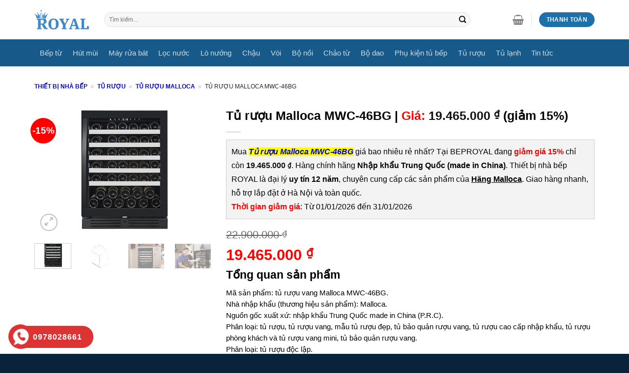

--- FILE ---
content_type: text/html; charset=UTF-8
request_url: https://beproyal.com/san-pham/tu-ruou-malloca-mwc-46bg
body_size: 34094
content:
<!DOCTYPE html>
<!--[if IE 9 ]><html lang="vi" prefix="og: https://ogp.me/ns#" class="ie9 loading-site no-js"> <![endif]-->
<!--[if IE 8 ]><html lang="vi" prefix="og: https://ogp.me/ns#" class="ie8 loading-site no-js"> <![endif]-->
<!--[if (gte IE 9)|!(IE)]><!--><html lang="vi" prefix="og: https://ogp.me/ns#" class="loading-site no-js"> <!--<![endif]--><head><script data-no-optimize="1">var litespeed_docref=sessionStorage.getItem("litespeed_docref");litespeed_docref&&(Object.defineProperty(document,"referrer",{get:function(){return litespeed_docref}}),sessionStorage.removeItem("litespeed_docref"));</script> <meta charset="UTF-8" /><link data-optimized="2" rel="stylesheet" href="https://beproyal.com/wp-content/litespeed/css/d786c5217ef7adaff88d9a9d96949312.css?ver=92f58" /><link rel="profile" href="http://gmpg.org/xfn/11" /><link rel="pingback" href="https://beproyal.com/xmlrpc.php" /><link rel="alternate" href="https://beproyal.com/san-pham/tu-ruou-malloca-mwc-46bg" hreflang="vi-vn" /> <script type="litespeed/javascript">(function(html){html.className=html.className.replace(/\bno-js\b/,'js')})(document.documentElement)</script> <style>img:is([sizes="auto" i], [sizes^="auto," i]) { contain-intrinsic-size: 3000px 1500px }</style><meta name="viewport" content="width=device-width, initial-scale=1, maximum-scale=1" /><title>Tủ rượu Malloca MWC-46BG nhập khẩu chính hãng</title><meta name="description" content="Tủ rượu Malloca MWC-46BG thép sơn tĩnh điện, tủ đựng rượu vang độc lập dung tích 127 lít, sức chứa 46 chai rượu vang, nhiệt độ 5°C - 18°C."/><meta name="robots" content="follow, index, max-snippet:-1, max-video-preview:-1, max-image-preview:large"/><link rel="canonical" href="https://beproyal.com/san-pham/tu-ruou-malloca-mwc-46bg" /><meta property="og:locale" content="vi_VN" /><meta property="og:type" content="product" /><meta property="og:title" content="Tủ rượu Malloca MWC-46BG nhập khẩu chính hãng" /><meta property="og:description" content="Tủ rượu Malloca MWC-46BG thép sơn tĩnh điện, tủ đựng rượu vang độc lập dung tích 127 lít, sức chứa 46 chai rượu vang, nhiệt độ 5°C - 18°C." /><meta property="og:url" content="https://beproyal.com/san-pham/tu-ruou-malloca-mwc-46bg" /><meta property="og:site_name" content="BepRoyal" /><meta property="og:updated_time" content="2022-06-01T14:12:41+07:00" /><meta property="fb:admins" content="dinhngocanhav5" /><meta property="og:image" content="https://beproyal.com/wp-content/uploads/2020/03/tu-ruou-malloca-mwc-46bg.jpg" /><meta property="og:image:secure_url" content="https://beproyal.com/wp-content/uploads/2020/03/tu-ruou-malloca-mwc-46bg.jpg" /><meta property="og:image:width" content="600" /><meta property="og:image:height" content="450" /><meta property="og:image:alt" content="tu ruou malloca mwc 46bg" /><meta property="og:image:type" content="image/jpeg" /><meta property="product:brand" content="Hãng Malloca" /><meta property="product:price:amount" content="19465000" /><meta property="product:price:currency" content="VND" /><meta property="product:availability" content="instock" /><meta property="og:video" content="https://www.youtube.com/embed/xpYpXvh8Lds" /><meta property="video:duration" content="29" /><meta property="og:video" content="https://www.youtube.com/embed/6ecNxZcWO0k" /><meta property="video:duration" content="119" /><meta name="twitter:card" content="summary_large_image" /><meta name="twitter:title" content="Tủ rượu Malloca MWC-46BG nhập khẩu chính hãng" /><meta name="twitter:description" content="Tủ rượu Malloca MWC-46BG thép sơn tĩnh điện, tủ đựng rượu vang độc lập dung tích 127 lít, sức chứa 46 chai rượu vang, nhiệt độ 5°C - 18°C." /><meta name="twitter:site" content="@dinhngocanh1989" /><meta name="twitter:creator" content="@dinhngocanh1989" /><meta name="twitter:image" content="https://beproyal.com/wp-content/uploads/2020/03/tu-ruou-malloca-mwc-46bg.jpg" /><meta name="twitter:label1" content="Giá" /><meta name="twitter:data1" content="19.465.000&nbsp;&#8363;" /><meta name="twitter:label2" content="Tình trạng sẵn có" /><meta name="twitter:data2" content="còn 15 hàng" /> <script type="application/ld+json" class="rank-math-schema">{"@context":"https://schema.org","@graph":[{"@type":"Place","@id":"https://beproyal.com/#place","geo":{"@type":"GeoCoordinates","latitude":"20.9971742","longitude":"105.8618203"},"hasMap":"https://www.google.com/maps/search/?api=1&amp;query=20.9971742,105.8618203","address":{"@type":"PostalAddress","streetAddress":"346 Kim Ng\u01b0u, Minh Khai","addressLocality":"Hai B\u00e0 Tr\u01b0ng","addressRegion":"H\u00e0 N\u1ed9i","postalCode":"100000","addressCountry":"VN"}},{"@type":["HomeGoodsStore","Organization"],"@id":"https://beproyal.com/#organization","name":"B\u1ebfp Royal","url":"https://beproyal.com","sameAs":["https://www.facebook.com/Royal-Kitchen-Appliances-105810790868056/","https://twitter.com/dinhngocanh1989"],"email":"thietbinhabeproyal@gmail.com","address":{"@type":"PostalAddress","streetAddress":"346 Kim Ng\u01b0u, Minh Khai","addressLocality":"Hai B\u00e0 Tr\u01b0ng","addressRegion":"H\u00e0 N\u1ed9i","postalCode":"100000","addressCountry":"VN"},"logo":{"@type":"ImageObject","@id":"https://beproyal.com/#logo","url":"https://beproyal.com/wp-content/uploads/2022/05/logo-thiet-bi-nha-bep-royal.png","contentUrl":"https://beproyal.com/wp-content/uploads/2022/05/logo-thiet-bi-nha-bep-royal.png","caption":"BepRoyal","inLanguage":"vi","width":"200","height":"76"},"priceRange":"150$-20000$","openingHours":["Monday,Tuesday,Wednesday,Thursday,Friday,Saturday,Sunday 08:00-21:00"],"location":{"@id":"https://beproyal.com/#place"},"image":{"@id":"https://beproyal.com/#logo"},"telephone":"0978028661"},{"@type":"WebSite","@id":"https://beproyal.com/#website","url":"https://beproyal.com","name":"BepRoyal","publisher":{"@id":"https://beproyal.com/#organization"},"inLanguage":"vi"},{"@type":"ImageObject","@id":"https://beproyal.com/wp-content/uploads/2020/03/tu-ruou-malloca-mwc-46bg.jpg","url":"https://beproyal.com/wp-content/uploads/2020/03/tu-ruou-malloca-mwc-46bg.jpg","width":"600","height":"450","caption":"tu ruou malloca mwc 46bg","inLanguage":"vi"},{"@type":"BreadcrumbList","@id":"https://beproyal.com/san-pham/tu-ruou-malloca-mwc-46bg#breadcrumb","itemListElement":[{"@type":"ListItem","position":"1","item":{"@id":"https://beproyal.com","name":"Thi\u1ebft b\u1ecb nh\u00e0 b\u1ebfp"}},{"@type":"ListItem","position":"2","item":{"@id":"https://beproyal.com/danh-muc-sp/tu-ruou","name":"T\u1ee7 r\u01b0\u1ee3u"}},{"@type":"ListItem","position":"3","item":{"@id":"https://beproyal.com/danh-muc-sp/tu-ruou-malloca","name":"T\u1ee7 r\u01b0\u1ee3u Malloca"}},{"@type":"ListItem","position":"4","item":{"@id":"https://beproyal.com/san-pham/tu-ruou-malloca-mwc-46bg","name":"T\u1ee7 r\u01b0\u1ee3u Malloca MWC-46BG"}}]},{"@type":"ItemPage","@id":"https://beproyal.com/san-pham/tu-ruou-malloca-mwc-46bg#webpage","url":"https://beproyal.com/san-pham/tu-ruou-malloca-mwc-46bg","name":"T\u1ee7 r\u01b0\u1ee3u Malloca MWC-46BG nh\u1eadp kh\u1ea9u ch\u00ednh h\u00e3ng","datePublished":"2020-03-19T05:17:31+07:00","dateModified":"2022-06-01T14:12:41+07:00","isPartOf":{"@id":"https://beproyal.com/#website"},"primaryImageOfPage":{"@id":"https://beproyal.com/wp-content/uploads/2020/03/tu-ruou-malloca-mwc-46bg.jpg"},"inLanguage":"vi","breadcrumb":{"@id":"https://beproyal.com/san-pham/tu-ruou-malloca-mwc-46bg#breadcrumb"}},{"@type":"Product","brand":{"@type":"Brand","name":"H\u00e3ng Malloca"},"name":"T\u1ee7 r\u01b0\u1ee3u Malloca MWC-46BG nh\u1eadp kh\u1ea9u ch\u00ednh h\u00e3ng","description":"T\u1ee7 r\u01b0\u1ee3u Malloca MWC-46BG th\u00e9p s\u01a1n t\u0129nh \u0111i\u1ec7n, t\u1ee7 \u0111\u1ef1ng r\u01b0\u1ee3u vang \u0111\u1ed9c l\u1eadp dung t\u00edch 127 l\u00edt, s\u1ee9c ch\u1ee9a 46 chai r\u01b0\u1ee3u vang, nhi\u1ec7t \u0111\u1ed9 5\u00b0C - 18\u00b0C.","sku":"6824","category":"T\u1ee7 r\u01b0\u1ee3u &gt; T\u1ee7 r\u01b0\u1ee3u Malloca","mainEntityOfPage":{"@id":"https://beproyal.com/san-pham/tu-ruou-malloca-mwc-46bg#webpage"},"image":[{"@type":"ImageObject","url":"https://beproyal.com/wp-content/uploads/2020/03/tu-ruou-malloca-mwc-46bg.jpg","height":"450","width":"600"},{"@type":"ImageObject","url":"https://beproyal.com/wp-content/uploads/2020/03/kich-thuoc-lap-dat-tu-ruou-malloca-mwc-46bg.jpg","height":"450","width":"600"},{"@type":"ImageObject","url":"https://beproyal.com/wp-content/uploads/2020/03/hinh-anh-thuc-te-tu-ruou-malloca-mwc-46bg.jpg","height":"450","width":"600"},{"@type":"ImageObject","url":"https://beproyal.com/wp-content/uploads/2020/03/san-pham-tu-ruou-malloca-mwc-46bg.jpg","height":"450","width":"600"}],"aggregateRating":{"@type":"aggregateRating","ratingValue":"5","ratingCount":"1"},"offers":{"@type":"Offer","price":"19465000","priceCurrency":"VND","priceValidUntil":"2027-12-31","availability":"https://schema.org/InStock","itemCondition":"NewCondition","url":"https://beproyal.com/san-pham/tu-ruou-malloca-mwc-46bg","seller":{"@type":"Organization","@id":"https://beproyal.com/","name":"BepRoyal","url":"https://beproyal.com","logo":"https://beproyal.com/wp-content/uploads/2022/05/logo-thiet-bi-nha-bep-royal.png"},"hasMerchantReturnPolicy":{"@type":"MerchantReturnPolicy","applicableCountry":"VN","returnPolicyCategory":"https://schema.org/MerchantReturnFiniteReturnWindow","merchantReturnDays":"30","returnMethod":"https://schema.org/ReturnByMail","returnFees":"https://schema.org/FreeReturn"},"shippingDetails":{"@type":"OfferShippingDetails","shippingRate":{"@type":"MonetaryAmount","value":"50000","currency":"VND"},"shippingDestination":{"@type":"DefinedRegion","addressCountry":"VN"},"deliveryTime":{"@type":"ShippingDeliveryTime","handlingTime":{"@type":"QuantitativeValue","minValue":"0","maxValue":"3","unitCode":"DAY"},"transitTime":{"@type":"QuantitativeValue","minValue":"0","maxValue":"3","unitCode":"DAY"}}}},"additionalProperty":[{"@type":"PropertyValue","name":"pa_phan-loai-hang","value":"H\u00e3ng Malloca"},{"@type":"PropertyValue","name":"pa_phan-loai-nhap-khau","value":"Nh\u1eadp kh\u1ea9u Trung Qu\u1ed1c"},{"@type":"PropertyValue","name":"pa_nguon-goc-xuat-xu","value":"Nh\u1eadp kh\u1ea9u Trung Qu\u1ed1c (made in China)"},{"@type":"PropertyValue","name":"pa_mau-sac","value":"M\u00e0u \u0111en"}],"@id":"https://beproyal.com/san-pham/tu-ruou-malloca-mwc-46bg#richSnippet"},{"@type":"VideoObject","name":"T\u1ee7 b\u1ea3o qu\u1ea3n r\u01b0\u1ee3u vang Malloca","description":"Kha\u0301m pha\u0301 tu\u0309 ba\u0309o qua\u0309n r\u01b0\u01a1\u0323u chi\u0301nh ha\u0303ng Malloca \u0111\u01b0\u01a1\u0323c cung c\u00e2\u0301p b\u01a1\u0309i h\u00ea\u0323 th\u00f4\u0301ng MALLOCA - SHOP la\u0300 re\u0309 nh\u00e2\u0301t ! Xem Th\u00eam http://malloca-shop.com/tu-bao-q...","uploadDate":"2017-04-11","thumbnailUrl":"https://beproyal.com/wp-content/uploads/2020/03/tu-ruou-malloca-mwc-46bg.jpg","embedUrl":"https://www.youtube.com/embed/xpYpXvh8Lds","duration":"PT0M29S","width":"1280","height":"720","isFamilyFriendly":"1","@id":"https://beproyal.com/san-pham/tu-ruou-malloca-mwc-46bg#schema-327079","isPartOf":{"@id":"https://beproyal.com/san-pham/tu-ruou-malloca-mwc-46bg#webpage"},"publisher":{"@id":"https://beproyal.com/#organization"},"inLanguage":"vi","mainEntityOfPage":{"@id":"https://beproyal.com/san-pham/tu-ruou-malloca-mwc-46bg#webpage"}},{"@type":"VideoObject","name":"Malloca l Khui R\u01b0\u1ee3u Vang Nhanh - Gi\u1eef H\u01b0\u01a1ng V\u1ecb L\u00e2u H\u01a1n","description":"B\u1ed9 s\u1ea3n ph\u1ea9m c\u00f3 \u0111\u1ea7y \u0111\u1ee7 c\u00e1c ch\u1ee9c n\u0103ng c\u1ea7n thi\u1ebft cho m\u1ed9t b\u1eefa ti\u1ec7c ngon, b\u1ea1n s\u1ebd kh\u00f4ng c\u00f2n b\u1ecb gi\u00e1n \u0111o\u1ea1n b\u1edfi nh\u1eefng kh\u00f3 ch\u1ecbu kh\u00f4ng \u0111\u00e1ng c\u00f3 khi kh\u00f4ng t\u00ecm th\u1ea5y \u0111\u1ed3 m\u1edf ...","uploadDate":"2021-01-11","thumbnailUrl":"https://beproyal.com/wp-content/uploads/2020/03/tu-ruou-malloca-mwc-46bg.jpg","embedUrl":"https://www.youtube.com/embed/6ecNxZcWO0k","duration":"PT1M59S","width":"1280","height":"720","isFamilyFriendly":"1","@id":"https://beproyal.com/san-pham/tu-ruou-malloca-mwc-46bg#schema-327080","isPartOf":{"@id":"https://beproyal.com/san-pham/tu-ruou-malloca-mwc-46bg#webpage"},"publisher":{"@id":"https://beproyal.com/#organization"},"inLanguage":"vi"}]}</script> <link rel='dns-prefetch' href='//fonts.googleapis.com' /><style id='classic-theme-styles-inline-css' type='text/css'>/*! This file is auto-generated */
.wp-block-button__link{color:#fff;background-color:#32373c;border-radius:9999px;box-shadow:none;text-decoration:none;padding:calc(.667em + 2px) calc(1.333em + 2px);font-size:1.125em}.wp-block-file__button{background:#32373c;color:#fff;text-decoration:none}</style><style id='global-styles-inline-css' type='text/css'>:root{--wp--preset--aspect-ratio--square: 1;--wp--preset--aspect-ratio--4-3: 4/3;--wp--preset--aspect-ratio--3-4: 3/4;--wp--preset--aspect-ratio--3-2: 3/2;--wp--preset--aspect-ratio--2-3: 2/3;--wp--preset--aspect-ratio--16-9: 16/9;--wp--preset--aspect-ratio--9-16: 9/16;--wp--preset--color--black: #000000;--wp--preset--color--cyan-bluish-gray: #abb8c3;--wp--preset--color--white: #ffffff;--wp--preset--color--pale-pink: #f78da7;--wp--preset--color--vivid-red: #cf2e2e;--wp--preset--color--luminous-vivid-orange: #ff6900;--wp--preset--color--luminous-vivid-amber: #fcb900;--wp--preset--color--light-green-cyan: #7bdcb5;--wp--preset--color--vivid-green-cyan: #00d084;--wp--preset--color--pale-cyan-blue: #8ed1fc;--wp--preset--color--vivid-cyan-blue: #0693e3;--wp--preset--color--vivid-purple: #9b51e0;--wp--preset--gradient--vivid-cyan-blue-to-vivid-purple: linear-gradient(135deg,rgba(6,147,227,1) 0%,rgb(155,81,224) 100%);--wp--preset--gradient--light-green-cyan-to-vivid-green-cyan: linear-gradient(135deg,rgb(122,220,180) 0%,rgb(0,208,130) 100%);--wp--preset--gradient--luminous-vivid-amber-to-luminous-vivid-orange: linear-gradient(135deg,rgba(252,185,0,1) 0%,rgba(255,105,0,1) 100%);--wp--preset--gradient--luminous-vivid-orange-to-vivid-red: linear-gradient(135deg,rgba(255,105,0,1) 0%,rgb(207,46,46) 100%);--wp--preset--gradient--very-light-gray-to-cyan-bluish-gray: linear-gradient(135deg,rgb(238,238,238) 0%,rgb(169,184,195) 100%);--wp--preset--gradient--cool-to-warm-spectrum: linear-gradient(135deg,rgb(74,234,220) 0%,rgb(151,120,209) 20%,rgb(207,42,186) 40%,rgb(238,44,130) 60%,rgb(251,105,98) 80%,rgb(254,248,76) 100%);--wp--preset--gradient--blush-light-purple: linear-gradient(135deg,rgb(255,206,236) 0%,rgb(152,150,240) 100%);--wp--preset--gradient--blush-bordeaux: linear-gradient(135deg,rgb(254,205,165) 0%,rgb(254,45,45) 50%,rgb(107,0,62) 100%);--wp--preset--gradient--luminous-dusk: linear-gradient(135deg,rgb(255,203,112) 0%,rgb(199,81,192) 50%,rgb(65,88,208) 100%);--wp--preset--gradient--pale-ocean: linear-gradient(135deg,rgb(255,245,203) 0%,rgb(182,227,212) 50%,rgb(51,167,181) 100%);--wp--preset--gradient--electric-grass: linear-gradient(135deg,rgb(202,248,128) 0%,rgb(113,206,126) 100%);--wp--preset--gradient--midnight: linear-gradient(135deg,rgb(2,3,129) 0%,rgb(40,116,252) 100%);--wp--preset--font-size--small: 13px;--wp--preset--font-size--medium: 20px;--wp--preset--font-size--large: 36px;--wp--preset--font-size--x-large: 42px;--wp--preset--spacing--20: 0.44rem;--wp--preset--spacing--30: 0.67rem;--wp--preset--spacing--40: 1rem;--wp--preset--spacing--50: 1.5rem;--wp--preset--spacing--60: 2.25rem;--wp--preset--spacing--70: 3.38rem;--wp--preset--spacing--80: 5.06rem;--wp--preset--shadow--natural: 6px 6px 9px rgba(0, 0, 0, 0.2);--wp--preset--shadow--deep: 12px 12px 50px rgba(0, 0, 0, 0.4);--wp--preset--shadow--sharp: 6px 6px 0px rgba(0, 0, 0, 0.2);--wp--preset--shadow--outlined: 6px 6px 0px -3px rgba(255, 255, 255, 1), 6px 6px rgba(0, 0, 0, 1);--wp--preset--shadow--crisp: 6px 6px 0px rgba(0, 0, 0, 1);}:where(.is-layout-flex){gap: 0.5em;}:where(.is-layout-grid){gap: 0.5em;}body .is-layout-flex{display: flex;}.is-layout-flex{flex-wrap: wrap;align-items: center;}.is-layout-flex > :is(*, div){margin: 0;}body .is-layout-grid{display: grid;}.is-layout-grid > :is(*, div){margin: 0;}:where(.wp-block-columns.is-layout-flex){gap: 2em;}:where(.wp-block-columns.is-layout-grid){gap: 2em;}:where(.wp-block-post-template.is-layout-flex){gap: 1.25em;}:where(.wp-block-post-template.is-layout-grid){gap: 1.25em;}.has-black-color{color: var(--wp--preset--color--black) !important;}.has-cyan-bluish-gray-color{color: var(--wp--preset--color--cyan-bluish-gray) !important;}.has-white-color{color: var(--wp--preset--color--white) !important;}.has-pale-pink-color{color: var(--wp--preset--color--pale-pink) !important;}.has-vivid-red-color{color: var(--wp--preset--color--vivid-red) !important;}.has-luminous-vivid-orange-color{color: var(--wp--preset--color--luminous-vivid-orange) !important;}.has-luminous-vivid-amber-color{color: var(--wp--preset--color--luminous-vivid-amber) !important;}.has-light-green-cyan-color{color: var(--wp--preset--color--light-green-cyan) !important;}.has-vivid-green-cyan-color{color: var(--wp--preset--color--vivid-green-cyan) !important;}.has-pale-cyan-blue-color{color: var(--wp--preset--color--pale-cyan-blue) !important;}.has-vivid-cyan-blue-color{color: var(--wp--preset--color--vivid-cyan-blue) !important;}.has-vivid-purple-color{color: var(--wp--preset--color--vivid-purple) !important;}.has-black-background-color{background-color: var(--wp--preset--color--black) !important;}.has-cyan-bluish-gray-background-color{background-color: var(--wp--preset--color--cyan-bluish-gray) !important;}.has-white-background-color{background-color: var(--wp--preset--color--white) !important;}.has-pale-pink-background-color{background-color: var(--wp--preset--color--pale-pink) !important;}.has-vivid-red-background-color{background-color: var(--wp--preset--color--vivid-red) !important;}.has-luminous-vivid-orange-background-color{background-color: var(--wp--preset--color--luminous-vivid-orange) !important;}.has-luminous-vivid-amber-background-color{background-color: var(--wp--preset--color--luminous-vivid-amber) !important;}.has-light-green-cyan-background-color{background-color: var(--wp--preset--color--light-green-cyan) !important;}.has-vivid-green-cyan-background-color{background-color: var(--wp--preset--color--vivid-green-cyan) !important;}.has-pale-cyan-blue-background-color{background-color: var(--wp--preset--color--pale-cyan-blue) !important;}.has-vivid-cyan-blue-background-color{background-color: var(--wp--preset--color--vivid-cyan-blue) !important;}.has-vivid-purple-background-color{background-color: var(--wp--preset--color--vivid-purple) !important;}.has-black-border-color{border-color: var(--wp--preset--color--black) !important;}.has-cyan-bluish-gray-border-color{border-color: var(--wp--preset--color--cyan-bluish-gray) !important;}.has-white-border-color{border-color: var(--wp--preset--color--white) !important;}.has-pale-pink-border-color{border-color: var(--wp--preset--color--pale-pink) !important;}.has-vivid-red-border-color{border-color: var(--wp--preset--color--vivid-red) !important;}.has-luminous-vivid-orange-border-color{border-color: var(--wp--preset--color--luminous-vivid-orange) !important;}.has-luminous-vivid-amber-border-color{border-color: var(--wp--preset--color--luminous-vivid-amber) !important;}.has-light-green-cyan-border-color{border-color: var(--wp--preset--color--light-green-cyan) !important;}.has-vivid-green-cyan-border-color{border-color: var(--wp--preset--color--vivid-green-cyan) !important;}.has-pale-cyan-blue-border-color{border-color: var(--wp--preset--color--pale-cyan-blue) !important;}.has-vivid-cyan-blue-border-color{border-color: var(--wp--preset--color--vivid-cyan-blue) !important;}.has-vivid-purple-border-color{border-color: var(--wp--preset--color--vivid-purple) !important;}.has-vivid-cyan-blue-to-vivid-purple-gradient-background{background: var(--wp--preset--gradient--vivid-cyan-blue-to-vivid-purple) !important;}.has-light-green-cyan-to-vivid-green-cyan-gradient-background{background: var(--wp--preset--gradient--light-green-cyan-to-vivid-green-cyan) !important;}.has-luminous-vivid-amber-to-luminous-vivid-orange-gradient-background{background: var(--wp--preset--gradient--luminous-vivid-amber-to-luminous-vivid-orange) !important;}.has-luminous-vivid-orange-to-vivid-red-gradient-background{background: var(--wp--preset--gradient--luminous-vivid-orange-to-vivid-red) !important;}.has-very-light-gray-to-cyan-bluish-gray-gradient-background{background: var(--wp--preset--gradient--very-light-gray-to-cyan-bluish-gray) !important;}.has-cool-to-warm-spectrum-gradient-background{background: var(--wp--preset--gradient--cool-to-warm-spectrum) !important;}.has-blush-light-purple-gradient-background{background: var(--wp--preset--gradient--blush-light-purple) !important;}.has-blush-bordeaux-gradient-background{background: var(--wp--preset--gradient--blush-bordeaux) !important;}.has-luminous-dusk-gradient-background{background: var(--wp--preset--gradient--luminous-dusk) !important;}.has-pale-ocean-gradient-background{background: var(--wp--preset--gradient--pale-ocean) !important;}.has-electric-grass-gradient-background{background: var(--wp--preset--gradient--electric-grass) !important;}.has-midnight-gradient-background{background: var(--wp--preset--gradient--midnight) !important;}.has-small-font-size{font-size: var(--wp--preset--font-size--small) !important;}.has-medium-font-size{font-size: var(--wp--preset--font-size--medium) !important;}.has-large-font-size{font-size: var(--wp--preset--font-size--large) !important;}.has-x-large-font-size{font-size: var(--wp--preset--font-size--x-large) !important;}
:where(.wp-block-post-template.is-layout-flex){gap: 1.25em;}:where(.wp-block-post-template.is-layout-grid){gap: 1.25em;}
:where(.wp-block-columns.is-layout-flex){gap: 2em;}:where(.wp-block-columns.is-layout-grid){gap: 2em;}
:root :where(.wp-block-pullquote){font-size: 1.5em;line-height: 1.6;}</style><style id='woocommerce-inline-inline-css' type='text/css'>.woocommerce form .form-row .required { visibility: visible; }</style> <script  type="litespeed/javascript" data-src="https://beproyal.com/wp-includes/js/jquery/jquery.min.js" id="jquery-core-js"></script> <script id="wc-add-to-cart-js-extra" type="litespeed/javascript">var wc_add_to_cart_params={"ajax_url":"\/wp-admin\/admin-ajax.php","wc_ajax_url":"\/?wc-ajax=%%endpoint%%","i18n_view_cart":"Xem gi\u1ecf h\u00e0ng","cart_url":"https:\/\/beproyal.com\/cart","is_cart":"","cart_redirect_after_add":"no"}</script> <script id="wc-single-product-js-extra" type="litespeed/javascript">var wc_single_product_params={"i18n_required_rating_text":"Vui l\u00f2ng ch\u1ecdn m\u1ed9t m\u1ee9c \u0111\u00e1nh gi\u00e1","i18n_rating_options":["1 tr\u00ean 5 sao","2 tr\u00ean 5 sao","3 tr\u00ean 5 sao","4 tr\u00ean 5 sao","5 tr\u00ean 5 sao"],"i18n_product_gallery_trigger_text":"Xem th\u01b0 vi\u1ec7n \u1ea3nh to\u00e0n m\u00e0n h\u00ecnh","review_rating_required":"yes","flexslider":{"rtl":!1,"animation":"slide","smoothHeight":!0,"directionNav":!1,"controlNav":"thumbnails","slideshow":!1,"animationSpeed":500,"animationLoop":!1,"allowOneSlide":!1},"zoom_enabled":"","zoom_options":[],"photoswipe_enabled":"1","photoswipe_options":{"shareEl":!1,"closeOnScroll":!1,"history":!1,"hideAnimationDuration":0,"showAnimationDuration":0},"flexslider_enabled":""}</script> <script id="woocommerce-js-extra" type="litespeed/javascript">var woocommerce_params={"ajax_url":"\/wp-admin\/admin-ajax.php","wc_ajax_url":"\/?wc-ajax=%%endpoint%%","i18n_password_show":"Hi\u1ec3n th\u1ecb m\u1eadt kh\u1ea9u","i18n_password_hide":"\u1ea8n m\u1eadt kh\u1ea9u"}</script> <link rel="https://api.w.org/" href="https://beproyal.com/wp-json/" /><link rel="alternate" title="JSON" type="application/json" href="https://beproyal.com/wp-json/wp/v2/product/6824" /><link rel="EditURI" type="application/rsd+xml" title="RSD" href="https://beproyal.com/xmlrpc.php?rsd" /><meta name="generator" content="WordPress 6.8.1" /><link rel='shortlink' href='https://beproyal.com/?p=6824' /><link rel="alternate" title="oNhúng (JSON)" type="application/json+oembed" href="https://beproyal.com/wp-json/oembed/1.0/embed?url=https%3A%2F%2Fbeproyal.com%2Fsan-pham%2Ftu-ruou-malloca-mwc-46bg" /><link rel="alternate" title="oNhúng (XML)" type="text/xml+oembed" href="https://beproyal.com/wp-json/oembed/1.0/embed?url=https%3A%2F%2Fbeproyal.com%2Fsan-pham%2Ftu-ruou-malloca-mwc-46bg&#038;format=xml" /><style></style><style>.lmp_load_more_button.br_lmp_button_settings .lmp_button:hover {
                    background-color: #ff0000!important;
                    color: #ffffff!important;
                }
                .lmp_load_more_button.br_lmp_prev_settings .lmp_button:hover {
                    background-color: #9999ff!important;
                    color: #111111!important;
                }div.product.lazy, .berocket_lgv_additional_data.lazy{opacity:0;}</style><style>#related_posts_thumbnails li {
                border-right: 1px solid #dddddd;
                background-color: #ffffff            }

            #related_posts_thumbnails li:hover {
                background-color: #eeeeee;
            }

            .relpost_content {
                font-size: 14px;
                color: #333333;
            }

            .relpost-block-single {
                background-color: #ffffff;
                border-right: 1px solid #dddddd;
                border-left: 1px solid #dddddd;
                margin-right: -1px;
            }

            .relpost-block-single:hover {
                background-color: #eeeeee;
            }</style><style>.hotline-phone-ring-circle {
					border-color: #dd3333;
				}
				.hotline-phone-ring-circle-fill, .hotline-phone-ring-img-circle, .hotline-bar {
					background-color: #dd3333;
				}</style><style>.hotline-phone-ring-wrap {
						 left: 1px;						 bottom: 1px;					}</style><!--[if IE]><link rel="stylesheet" type="text/css" href="https://beproyal.com/wp-content/themes/flatsome/assets/css/ie-fallback.css"><script src="//cdnjs.cloudflare.com/ajax/libs/html5shiv/3.6.1/html5shiv.js"></script><script>var head = document.getElementsByTagName('head')[0],style = document.createElement('style');style.type = 'text/css';style.styleSheet.cssText = ':before,:after{content:none !important';head.appendChild(style);setTimeout(function(){head.removeChild(style);}, 0);</script><script src="https://beproyal.com/wp-content/themes/flatsome/assets/libs/ie-flexibility.js"></script><![endif]-->	<noscript><style>.woocommerce-product-gallery{ opacity: 1 !important; }</style></noscript><link rel="icon" href="https://beproyal.com/wp-content/uploads/2020/03/cropped-ico-beproyal-32x32.jpg" sizes="32x32" /><link rel="icon" href="https://beproyal.com/wp-content/uploads/2020/03/cropped-ico-beproyal-192x192.jpg" sizes="192x192" /><link rel="apple-touch-icon" href="https://beproyal.com/wp-content/uploads/2020/03/cropped-ico-beproyal-180x180.jpg" /><meta name="msapplication-TileImage" content="https://beproyal.com/wp-content/uploads/2020/03/cropped-ico-beproyal-270x270.jpg" /><style id="custom-css" type="text/css">:root {--primary-color: #1d71ab;}.full-width .ubermenu-nav, .container, .row{max-width: 1170px}.row.row-collapse{max-width: 1140px}.row.row-small{max-width: 1162.5px}.row.row-large{max-width: 1200px}.header-main{height: 80px}#logo img{max-height: 80px}#logo{width:112px;}#logo img{padding:5px 0;}.stuck #logo img{padding:5px 0;}.header-bottom{min-height: 55px}.header-top{min-height: 25px}.transparent .header-main{height: 200px}.transparent #logo img{max-height: 200px}.has-transparent + .page-title:first-of-type,.has-transparent + #main > .page-title,.has-transparent + #main > div > .page-title,.has-transparent + #main .page-header-wrapper:first-of-type .page-title{padding-top: 280px;}.header.show-on-scroll,.stuck .header-main{height:50px!important}.stuck #logo img{max-height: 50px!important}.search-form{ width: 90%;}.header-bottom {background-color: #175a89}.header-main .nav > li > a{line-height: 15px }.stuck .header-main .nav > li > a{line-height: 20px }@media (max-width: 549px) {.header-main{height: 60px}#logo img{max-height: 60px}}.nav-dropdown-has-arrow.nav-dropdown-has-border li.has-dropdown:before{border-bottom-color: #FFFFFF;}.nav .nav-dropdown{border-color: #FFFFFF }.nav-dropdown{font-size:100%}.nav-dropdown-has-arrow li.has-dropdown:after{border-bottom-color: #FFFFFF;}.nav .nav-dropdown{background-color: #FFFFFF}.header-top{background-color:#f7f7f7!important;}/* Color */.accordion-title.active, .has-icon-bg .icon .icon-inner,.logo a, .primary.is-underline, .primary.is-link, .badge-outline .badge-inner, .nav-outline > li.active> a,.nav-outline >li.active > a, .cart-icon strong,[data-color='primary'], .is-outline.primary{color: #1d71ab;}/* Color !important */[data-text-color="primary"]{color: #1d71ab!important;}/* Background Color */[data-text-bg="primary"]{background-color: #1d71ab;}/* Background */.scroll-to-bullets a,.featured-title, .label-new.menu-item > a:after, .nav-pagination > li > .current,.nav-pagination > li > span:hover,.nav-pagination > li > a:hover,.has-hover:hover .badge-outline .badge-inner,button[type="submit"], .button.wc-forward:not(.checkout):not(.checkout-button), .button.submit-button, .button.primary:not(.is-outline),.featured-table .title,.is-outline:hover, .has-icon:hover .icon-label,.nav-dropdown-bold .nav-column li > a:hover, .nav-dropdown.nav-dropdown-bold > li > a:hover, .nav-dropdown-bold.dark .nav-column li > a:hover, .nav-dropdown.nav-dropdown-bold.dark > li > a:hover, .is-outline:hover, .tagcloud a:hover,.grid-tools a, input[type='submit']:not(.is-form), .box-badge:hover .box-text, input.button.alt,.nav-box > li > a:hover,.nav-box > li.active > a,.nav-pills > li.active > a ,.current-dropdown .cart-icon strong, .cart-icon:hover strong, .nav-line-bottom > li > a:before, .nav-line-grow > li > a:before, .nav-line > li > a:before,.banner, .header-top, .slider-nav-circle .flickity-prev-next-button:hover svg, .slider-nav-circle .flickity-prev-next-button:hover .arrow, .primary.is-outline:hover, .button.primary:not(.is-outline), input[type='submit'].primary, input[type='submit'].primary, input[type='reset'].button, input[type='button'].primary, .badge-inner{background-color: #1d71ab;}/* Border */.nav-vertical.nav-tabs > li.active > a,.scroll-to-bullets a.active,.nav-pagination > li > .current,.nav-pagination > li > span:hover,.nav-pagination > li > a:hover,.has-hover:hover .badge-outline .badge-inner,.accordion-title.active,.featured-table,.is-outline:hover, .tagcloud a:hover,blockquote, .has-border, .cart-icon strong:after,.cart-icon strong,.blockUI:before, .processing:before,.loading-spin, .slider-nav-circle .flickity-prev-next-button:hover svg, .slider-nav-circle .flickity-prev-next-button:hover .arrow, .primary.is-outline:hover{border-color: #1d71ab}.nav-tabs > li.active > a{border-top-color: #1d71ab}.widget_shopping_cart_content .blockUI.blockOverlay:before { border-left-color: #1d71ab }.woocommerce-checkout-review-order .blockUI.blockOverlay:before { border-left-color: #1d71ab }/* Fill */.slider .flickity-prev-next-button:hover svg,.slider .flickity-prev-next-button:hover .arrow{fill: #1d71ab;}/* Background Color */[data-icon-label]:after, .secondary.is-underline:hover,.secondary.is-outline:hover,.icon-label,.button.secondary:not(.is-outline),.button.alt:not(.is-outline), .badge-inner.on-sale, .button.checkout, .single_add_to_cart_button, .current .breadcrumb-step{ background-color:#1d71ab; }[data-text-bg="secondary"]{background-color: #1d71ab;}/* Color */.secondary.is-underline,.secondary.is-link, .secondary.is-outline,.stars a.active, .star-rating:before, .woocommerce-page .star-rating:before,.star-rating span:before, .color-secondary{color: #1d71ab}/* Color !important */[data-text-color="secondary"]{color: #1d71ab!important;}/* Border */.secondary.is-outline:hover{border-color:#1d71ab}.success.is-underline:hover,.success.is-outline:hover,.success{background-color: #1d71ab}.success-color, .success.is-link, .success.is-outline{color: #1d71ab;}.success-border{border-color: #1d71ab!important;}/* Color !important */[data-text-color="success"]{color: #1d71ab!important;}/* Background Color */[data-text-bg="success"]{background-color: #1d71ab;}.alert.is-underline:hover,.alert.is-outline:hover,.alert{background-color: #1d71ab}.alert.is-link, .alert.is-outline, .color-alert{color: #1d71ab;}/* Color !important */[data-text-color="alert"]{color: #1d71ab!important;}/* Background Color */[data-text-bg="alert"]{background-color: #1d71ab;}body{font-size: 91%;}@media screen and (max-width: 549px){body{font-size: 100%;}}body{font-family:"Open Sans", sans-serif}body{color: #000000}.nav > li > a {font-family:"Open Sans", sans-serif;}.mobile-sidebar-levels-2 .nav > li > ul > li > a {font-family:"Open Sans", sans-serif;}h1,h2,h3,h4,h5,h6,.heading-font, .off-canvas-center .nav-sidebar.nav-vertical > li > a{font-family: "Open Sans", sans-serif;}h1,h2,h3,h4,h5,h6,.heading-font,.banner h1,.banner h2{font-weight: 700;}h1,h2,h3,h4,h5,h6,.heading-font{color: #000000;}.alt-font{font-family: "Open Sans", sans-serif;}a{color: #0000e3;}a:hover{color: #ab1d71;}.tagcloud a:hover{border-color: #ab1d71;background-color: #ab1d71;}.shop-page-title.featured-title .title-overlay{background-color: #1d71ab;}.current .breadcrumb-step, [data-icon-label]:after, .button#place_order,.button.checkout,.checkout-button,.single_add_to_cart_button.button{background-color: #ff0000!important }.badge-inner.on-sale{background-color: #ff0000}.badge-inner.new-bubble{background-color: #1e73be}.star-rating span:before,.star-rating:before, .woocommerce-page .star-rating:before, .stars a:hover:after, .stars a.active:after{color: #1e73be}ins .woocommerce-Price-amount { color: #ff0000; }@media screen and (min-width: 550px){.products .box-vertical .box-image{min-width: 300px!important;width: 300px!important;}}.footer-2{background-color: #003b60}.absolute-footer, html{background-color: #09233a}.page-title-small + main .product-container > .row{padding-top:0;}.label-new.menu-item > a:after{content:"New";}.label-hot.menu-item > a:after{content:"Hot";}.label-sale.menu-item > a:after{content:"Sale";}.label-popular.menu-item > a:after{content:"Popular";}</style></head><body class="wp-singular product-template-default single single-product postid-6824 wp-theme-flatsome wp-child-theme-flatsome-child theme-flatsome woocommerce woocommerce-page woocommerce-no-js nav-dropdown-has-shadow nav-dropdown-has-border"><a class="skip-link screen-reader-text" href="#main">Skip to content</a><div id="wrapper"><header id="header" class="header has-sticky sticky-jump"><div class="header-wrapper"><div id="top-bar" class="header-top hide-for-sticky show-for-medium"><div class="flex-row container"><div class="flex-col hide-for-medium flex-left"><ul class="nav nav-left medium-nav-center nav-small  nav-divided"></ul></div><div class="flex-col hide-for-medium flex-center"><ul class="nav nav-center nav-small  nav-divided"></ul></div><div class="flex-col hide-for-medium flex-right"><ul class="nav top-bar-nav nav-right nav-small  nav-divided"></ul></div><div class="flex-col show-for-medium flex-grow"><ul class="nav nav-center nav-small mobile-nav  nav-divided"><li class="html custom html_topbar_left"><span style="font-size:14px;">Bep Royal 12 Years Experience</span></li></ul></div></div></div><div id="masthead" class="header-main "><div class="header-inner flex-row container logo-left medium-logo-center" role="navigation"><div id="logo" class="flex-col logo">
<a href="https://beproyal.com/" title="BepRoyal" rel="home">
<img data-lazyloaded="1" src="[data-uri]" width="112" height="80" data-src="https://beproyal.com/wp-content/uploads/2022/05/logo-thiet-bi-nha-bep-royal.png" class="header_logo header-logo" alt="Thiết bị nhà bếp Royal"/><img data-lazyloaded="1" src="[data-uri]"  width="112" height="80" data-src="https://beproyal.com/wp-content/uploads/2022/05/logo-thiet-bi-nha-bep-royal.png" class="header-logo-dark" alt="Thiết bị nhà bếp Royal"/></a></div><div class="flex-col show-for-medium flex-left"><ul class="mobile-nav nav nav-left "><li class="nav-icon has-icon">
<a href="#" data-open="#main-menu" data-pos="left" data-bg="main-menu-overlay" data-color="" class="is-small" aria-label="Menu" aria-controls="main-menu" aria-expanded="false">
<i class="icon-menu" ></i>
</a></li></ul></div><div class="flex-col hide-for-medium flex-left
flex-grow"><ul class="header-nav header-nav-main nav nav-left  nav-uppercase" ><li class="header-search-form search-form html relative has-icon"><div class="header-search-form-wrapper"><div class="searchform-wrapper ux-search-box relative form-flat is-normal"><form role="search" method="get" class="searchform" action="https://beproyal.com/"><div class="flex-row relative"><div class="flex-col flex-grow">
<label class="screen-reader-text" for="woocommerce-product-search-field-0">Tìm kiếm:</label>
<input type="search" id="woocommerce-product-search-field-0" class="search-field mb-0" placeholder="Tìm kiếm&hellip;" value="" name="s" />
<input type="hidden" name="post_type" value="product" /></div><div class="flex-col">
<button type="submit" value="Tìm kiếm" class="ux-search-submit submit-button secondary button icon mb-0" aria-label="Submit">
<i class="icon-search" ></i>			</button></div></div><div class="live-search-results text-left z-top"></div></form></div></div></li></ul></div><div class="flex-col hide-for-medium flex-right"><ul class="header-nav header-nav-main nav nav-right  nav-uppercase"><li class="cart-item has-icon has-dropdown"><a rel="nofollow" href="https://beproyal.com/cart" title="Giỏ hàng" class="header-cart-link is-small"><i class="icon-shopping-basket"
data-icon-label="0">
</i>
</a><ul class="nav-dropdown nav-dropdown-simple"><li class="html widget_shopping_cart"><div class="widget_shopping_cart_content"><p class="woocommerce-mini-cart__empty-message">Chưa có sản phẩm trong giỏ hàng.</p></div></li></ul></li><li class="header-divider"></li><li><div class="cart-checkout-button header-button">
<a rel="nofollow" href="https://beproyal.com/checkout" class=" button cart-checkout secondary is-small circle">
<span class="hide-for-small">Thanh toán</span>
<span class="show-for-small">+</span>
</a></div></li></ul></div><div class="flex-col show-for-medium flex-right"><ul class="mobile-nav nav nav-right "><li class="header-divider"></li><li class="cart-item has-icon"><a rel="nofollow" href="https://beproyal.com/cart" class="header-cart-link off-canvas-toggle nav-top-link is-small" data-open="#cart-popup" data-class="off-canvas-cart" title="Giỏ hàng" data-pos="right">
<i class="icon-shopping-basket"
data-icon-label="0">
</i>
</a><div id="cart-popup" class="mfp-hide widget_shopping_cart"><div class="cart-popup-inner inner-padding"><div class="cart-popup-title text-center"><h4 class="uppercase">Giỏ hàng</h4><div class="is-divider"></div></div><div class="widget_shopping_cart_content"><p class="woocommerce-mini-cart__empty-message">Chưa có sản phẩm trong giỏ hàng.</p></div><div class="cart-sidebar-content relative"></div></div></div></li><li class="header-divider"></li></ul></div></div></div><div id="wide-nav" class="header-bottom wide-nav nav-dark"><div class="flex-row container"><div class="flex-col hide-for-medium flex-left"><ul class="nav header-nav header-bottom-nav nav-left  nav-box"><li id="menu-item-36267" class="menu-item menu-item-type-custom menu-item-object-custom menu-item-36267 menu-item-design-default"><a href="https://beproyal.com/danh-muc-sp/bep-tu" class="nav-top-link">Bếp từ</a></li><li id="menu-item-36269" class="menu-item menu-item-type-custom menu-item-object-custom menu-item-36269 menu-item-design-default"><a href="https://beproyal.com/danh-muc-sp/may-hut-mui" class="nav-top-link">Hút mùi</a></li><li id="menu-item-36271" class="menu-item menu-item-type-custom menu-item-object-custom menu-item-36271 menu-item-design-default"><a href="https://beproyal.com/danh-muc-sp/may-rua-bat" class="nav-top-link">Máy rửa bát</a></li><li id="menu-item-39660" class="menu-item menu-item-type-custom menu-item-object-custom menu-item-39660 menu-item-design-default"><a href="https://beproyal.com/danh-muc-sp/may-loc-nuoc" class="nav-top-link">Lọc nước</a></li><li id="menu-item-39652" class="menu-item menu-item-type-custom menu-item-object-custom menu-item-39652 menu-item-design-default"><a href="https://beproyal.com/danh-muc-sp/lo-nuong" class="nav-top-link">Lò nướng</a></li><li id="menu-item-36275" class="menu-item menu-item-type-custom menu-item-object-custom menu-item-36275 menu-item-design-default"><a href="https://beproyal.com/danh-muc-sp/chau-rua-bat" class="nav-top-link">Chậu</a></li><li id="menu-item-36774" class="menu-item menu-item-type-custom menu-item-object-custom menu-item-36774 menu-item-design-default"><a href="https://beproyal.com/danh-muc-sp/voi-rua-bat" class="nav-top-link">Vòi</a></li><li id="menu-item-36274" class="menu-item menu-item-type-custom menu-item-object-custom menu-item-36274 menu-item-design-default"><a href="https://beproyal.com/danh-muc-sp/bo-noi-tu" class="nav-top-link">Bộ nồi</a></li><li id="menu-item-54348" class="menu-item menu-item-type-custom menu-item-object-custom menu-item-54348 menu-item-design-default"><a href="https://beproyal.com/danh-muc-sp/chao-tu" class="nav-top-link">Chảo từ</a></li><li id="menu-item-37012" class="menu-item menu-item-type-custom menu-item-object-custom menu-item-37012 menu-item-design-default"><a href="https://beproyal.com/danh-muc-sp/bo-dao-lam-bep" class="nav-top-link">Bộ dao</a></li><li id="menu-item-36756" class="menu-item menu-item-type-custom menu-item-object-custom menu-item-36756 menu-item-design-default"><a href="https://beproyal.com/danh-muc-sp/phu-kien-tu-bep" class="nav-top-link">Phụ kiện tủ bếp</a></li><li id="menu-item-36696" class="menu-item menu-item-type-custom menu-item-object-custom menu-item-36696 menu-item-design-default"><a href="https://beproyal.com/danh-muc-sp/tu-ruou" class="nav-top-link">Tủ rượu</a></li><li id="menu-item-39649" class="menu-item menu-item-type-custom menu-item-object-custom menu-item-39649 menu-item-design-default"><a href="https://beproyal.com/danh-muc-sp/tu-lanh" class="nav-top-link">Tủ lạnh</a></li><li id="menu-item-39651" class="menu-item menu-item-type-custom menu-item-object-custom menu-item-39651 menu-item-design-default"><a href="https://beproyal.com/chuyen-muc/tu-van" class="nav-top-link">Tin tức</a></li></ul></div><div class="flex-col hide-for-medium flex-right flex-grow"><ul class="nav header-nav header-bottom-nav nav-right  nav-box"></ul></div><div class="flex-col show-for-medium flex-grow"><ul class="nav header-bottom-nav nav-center mobile-nav  nav-box"><li class="header-search-form search-form html relative has-icon"><div class="header-search-form-wrapper"><div class="searchform-wrapper ux-search-box relative form-flat is-normal"><form role="search" method="get" class="searchform" action="https://beproyal.com/"><div class="flex-row relative"><div class="flex-col flex-grow">
<label class="screen-reader-text" for="woocommerce-product-search-field-1">Tìm kiếm:</label>
<input type="search" id="woocommerce-product-search-field-1" class="search-field mb-0" placeholder="Tìm kiếm&hellip;" value="" name="s" />
<input type="hidden" name="post_type" value="product" /></div><div class="flex-col">
<button type="submit" value="Tìm kiếm" class="ux-search-submit submit-button secondary button icon mb-0" aria-label="Submit">
<i class="icon-search" ></i>			</button></div></div><div class="live-search-results text-left z-top"></div></form></div></div></li></ul></div></div></div><div class="header-bg-container fill"><div class="header-bg-image fill"></div><div class="header-bg-color fill"></div></div></div></header><div class="page-title shop-page-title product-page-title"><div class="page-title-inner flex-row medium-flex-wrap container"><div class="flex-col flex-grow medium-text-center"><div class="is-small"><nav class="rank-math-breadcrumb breadcrumbs uppercase"><p><a href="https://beproyal.com">Thiết bị nhà bếp</a><span class="separator"> &raquo; </span><a href="https://beproyal.com/danh-muc-sp/tu-ruou">Tủ rượu</a><span class="separator"> &raquo; </span><a href="https://beproyal.com/danh-muc-sp/tu-ruou-malloca">Tủ rượu Malloca</a><span class="separator"> &raquo; </span><span class="last">Tủ rượu Malloca MWC-46BG</span></p></nav></div></div><div class="flex-col medium-text-center"></div></div></div><main id="main" class=""><div class="shop-container"><div class="container"><div class="woocommerce-notices-wrapper"></div></div><div id="product-6824" class="product type-product post-6824 status-publish first instock product_cat-tu-ruou-malloca has-post-thumbnail sale shipping-taxable purchasable product-type-simple"><div class="product-container"><div class="product-main"><div class="row content-row mb-0"><div class="product-gallery large-4 col"><div class="product-images relative mb-half has-hover woocommerce-product-gallery woocommerce-product-gallery--with-images woocommerce-product-gallery--columns-4 images" data-columns="4"><div class="badge-container is-larger absolute left top z-1"><div class="callout badge badge-circle"><div class="badge-inner secondary on-sale"><span class="onsale">-15%</span></div></div></div><div class="image-tools absolute top show-on-hover right z-3"></div><figure class="woocommerce-product-gallery__wrapper product-gallery-slider slider slider-nav-small mb-half"
data-flickity-options='{
"cellAlign": "center",
"wrapAround": true,
"autoPlay": false,
"prevNextButtons":true,
"adaptiveHeight": true,
"imagesLoaded": true,
"lazyLoad": 1,
"dragThreshold" : 15,
"pageDots": false,
"rightToLeft": false       }'><div data-thumb="https://beproyal.com/wp-content/uploads/2020/03/tu-ruou-malloca-mwc-46bg-100x100.jpg" class="woocommerce-product-gallery__image slide first"><a href="https://beproyal.com/wp-content/uploads/2020/03/tu-ruou-malloca-mwc-46bg.jpg"><img width="600" height="450" src="https://beproyal.com/wp-content/uploads/2020/03/tu-ruou-malloca-mwc-46bg.jpg" class="wp-post-image skip-lazy" alt="tu ruou malloca mwc 46bg" title="tu ruou malloca mwc 46bg" data-caption="tu ruou malloca mwc 46bg" data-src="https://beproyal.com/wp-content/uploads/2020/03/tu-ruou-malloca-mwc-46bg.jpg" data-large_image="https://beproyal.com/wp-content/uploads/2020/03/tu-ruou-malloca-mwc-46bg.jpg" data-large_image_width="600" data-large_image_height="450" decoding="async" fetchpriority="high" srcset="https://beproyal.com/wp-content/uploads/2020/03/tu-ruou-malloca-mwc-46bg.jpg 600w, https://beproyal.com/wp-content/uploads/2020/03/tu-ruou-malloca-mwc-46bg-300x225.jpg 300w" sizes="(max-width: 600px) 100vw, 600px" /></a></div><div data-thumb="https://beproyal.com/wp-content/uploads/2020/03/kich-thuoc-lap-dat-tu-ruou-malloca-mwc-46bg-100x100.jpg" class="woocommerce-product-gallery__image slide"><a href="https://beproyal.com/wp-content/uploads/2020/03/kich-thuoc-lap-dat-tu-ruou-malloca-mwc-46bg.jpg"><img width="600" height="450" src="https://beproyal.com/wp-content/uploads/2020/03/kich-thuoc-lap-dat-tu-ruou-malloca-mwc-46bg.jpg" class="skip-lazy" alt="kich thuoc lap dat tu ruou malloca mwc 46bg" title="kich thuoc lap dat tu ruou malloca mwc 46bg" data-caption="kich thuoc lap dat tu ruou malloca mwc 46bg" data-src="https://beproyal.com/wp-content/uploads/2020/03/kich-thuoc-lap-dat-tu-ruou-malloca-mwc-46bg.jpg" data-large_image="https://beproyal.com/wp-content/uploads/2020/03/kich-thuoc-lap-dat-tu-ruou-malloca-mwc-46bg.jpg" data-large_image_width="600" data-large_image_height="450" decoding="async" srcset="https://beproyal.com/wp-content/uploads/2020/03/kich-thuoc-lap-dat-tu-ruou-malloca-mwc-46bg.jpg 600w, https://beproyal.com/wp-content/uploads/2020/03/kich-thuoc-lap-dat-tu-ruou-malloca-mwc-46bg-300x225.jpg 300w" sizes="(max-width: 600px) 100vw, 600px" /></a></div><div data-thumb="https://beproyal.com/wp-content/uploads/2020/03/hinh-anh-thuc-te-tu-ruou-malloca-mwc-46bg-100x100.jpg" class="woocommerce-product-gallery__image slide"><a href="https://beproyal.com/wp-content/uploads/2020/03/hinh-anh-thuc-te-tu-ruou-malloca-mwc-46bg.jpg"><img width="600" height="450" src="https://beproyal.com/wp-content/uploads/2020/03/hinh-anh-thuc-te-tu-ruou-malloca-mwc-46bg.jpg" class="skip-lazy" alt="hinh anh thuc te tu ruou malloca mwc 46bg" title="hinh anh thuc te tu ruou malloca mwc 46bg" data-caption="hinh anh thuc te tu ruou malloca mwc 46bg" data-src="https://beproyal.com/wp-content/uploads/2020/03/hinh-anh-thuc-te-tu-ruou-malloca-mwc-46bg.jpg" data-large_image="https://beproyal.com/wp-content/uploads/2020/03/hinh-anh-thuc-te-tu-ruou-malloca-mwc-46bg.jpg" data-large_image_width="600" data-large_image_height="450" decoding="async" srcset="https://beproyal.com/wp-content/uploads/2020/03/hinh-anh-thuc-te-tu-ruou-malloca-mwc-46bg.jpg 600w, https://beproyal.com/wp-content/uploads/2020/03/hinh-anh-thuc-te-tu-ruou-malloca-mwc-46bg-300x225.jpg 300w" sizes="(max-width: 600px) 100vw, 600px" /></a></div><div data-thumb="https://beproyal.com/wp-content/uploads/2020/03/san-pham-tu-ruou-malloca-mwc-46bg-100x100.jpg" class="woocommerce-product-gallery__image slide"><a href="https://beproyal.com/wp-content/uploads/2020/03/san-pham-tu-ruou-malloca-mwc-46bg.jpg"><img width="600" height="450" src="https://beproyal.com/wp-content/uploads/2020/03/san-pham-tu-ruou-malloca-mwc-46bg.jpg" class="skip-lazy" alt="san pham tu ruou malloca mwc 46bg" title="san pham tu ruou malloca mwc 46bg" data-caption="san pham tu ruou malloca mwc 46bg" data-src="https://beproyal.com/wp-content/uploads/2020/03/san-pham-tu-ruou-malloca-mwc-46bg.jpg" data-large_image="https://beproyal.com/wp-content/uploads/2020/03/san-pham-tu-ruou-malloca-mwc-46bg.jpg" data-large_image_width="600" data-large_image_height="450" decoding="async" srcset="https://beproyal.com/wp-content/uploads/2020/03/san-pham-tu-ruou-malloca-mwc-46bg.jpg 600w, https://beproyal.com/wp-content/uploads/2020/03/san-pham-tu-ruou-malloca-mwc-46bg-300x225.jpg 300w" sizes="(max-width: 600px) 100vw, 600px" /></a></div></figure><div class="image-tools absolute bottom left z-3">
<a href="#product-zoom" class="zoom-button button is-outline circle icon tooltip hide-for-small" title="Zoom">
<i class="icon-expand" ></i>    </a></div></div><div class="product-thumbnails thumbnails slider-no-arrows slider row row-small row-slider slider-nav-small small-columns-4"
data-flickity-options='{
"cellAlign": "left",
"wrapAround": false,
"autoPlay": false,
"prevNextButtons": true,
"asNavFor": ".product-gallery-slider",
"percentPosition": true,
"imagesLoaded": true,
"pageDots": false,
"rightToLeft": false,
"contain": true
}'><div class="col is-nav-selected first">
<a>
<img data-lazyloaded="1" src="[data-uri]" data-src="https://beproyal.com/wp-content/uploads/2020/03/tu-ruou-malloca-mwc-46bg-300x225.jpg" alt="tu ruou malloca mwc 46bg" width="300" height="225" class="attachment-woocommerce_thumbnail" />				</a></div><div class="col"><a><img data-lazyloaded="1" src="[data-uri]" data-src="https://beproyal.com/wp-content/uploads/2020/03/kich-thuoc-lap-dat-tu-ruou-malloca-mwc-46bg-300x225.jpg" alt="kich thuoc lap dat tu ruou malloca mwc 46bg" width="300" height="225" class="attachment-woocommerce_thumbnail" title="Tủ rượu Malloca MWC-46BG 1"></a></div><div class="col"><a><img data-lazyloaded="1" src="[data-uri]" data-src="https://beproyal.com/wp-content/uploads/2020/03/hinh-anh-thuc-te-tu-ruou-malloca-mwc-46bg-300x225.jpg" alt="hinh anh thuc te tu ruou malloca mwc 46bg" width="300" height="225" class="attachment-woocommerce_thumbnail" title="Tủ rượu Malloca MWC-46BG 2"></a></div><div class="col"><a><img data-lazyloaded="1" src="[data-uri]" data-src="https://beproyal.com/wp-content/uploads/2020/03/san-pham-tu-ruou-malloca-mwc-46bg-300x225.jpg" alt="san pham tu ruou malloca mwc 46bg" width="300" height="225" class="attachment-woocommerce_thumbnail" title="Tủ rượu Malloca MWC-46BG 3"></a></div></div></div><div class="product-info summary col-fit col entry-summary product-summary"><h1 class="product-title product_title entry-title">
Tủ rượu Malloca MWC-46BG | <span style="color:red;">Giá: </span><span class="woocommerce-Price-amount amount"><bdi>19.465.000&nbsp;<span class="woocommerce-Price-currencySymbol">&#8363;</span></bdi></span> (giảm 15%)</h1><div class="is-divider small"></div><p style="padding:10px;background:#f3f3f3;border:1px solid #ccc;font-size:1.1em; line-height:1.8em;">Mua <a href="https://beproyal.com/san-pham/tu-ruou-malloca-mwc-46bg"><span style="background:yellow"><strong><em>Tủ rượu Malloca MWC-46BG</em></strong></span></a> giá bao nhiêu rẻ nhất? Tại BEPROYAL đang <span style="color:red"><strong>giảm giá 15%</strong></span> chỉ còn <span class="woocommerce-Price-amount amount"><bdi>19.465.000&nbsp;<span class="woocommerce-Price-currencySymbol">&#8363;</span></bdi></span>. Hàng chính hãng <strong>Nhập khẩu Trung Quốc (made in China)</strong>. Thiết bị nhà bếp ROYAL là đại lý <strong>uy tín 12 năm</strong>, chuyên cung cấp các sản phẩm của <strong><span style="text-decoration:underline;">Hãng Malloca</span></strong>. Giao hàng nhanh, hỗ trợ lắp đặt ở Hà Nội và toàn quốc.<br/><span style="color:red;"><strong>Thời gian giảm giá</strong></span>: Từ 01/01/2026 đến 31/01/2026</p><div class="price-wrapper"><p class="price product-page-price price-on-sale">
<del aria-hidden="true"><span class="woocommerce-Price-amount amount"><bdi>22.900.000&nbsp;<span class="woocommerce-Price-currencySymbol">&#8363;</span></bdi></span></del> <span class="screen-reader-text">Giá gốc là: 22.900.000&nbsp;&#8363;.</span><ins aria-hidden="true"><span class="woocommerce-Price-amount amount"><bdi>19.465.000&nbsp;<span class="woocommerce-Price-currencySymbol">&#8363;</span></bdi></span></ins><span class="screen-reader-text">Giá hiện tại là: 19.465.000&nbsp;&#8363;.</span></p></div><div class="product-short-description"><h2>Tổng quan sản phẩm</h2><p>Mã sản phẩm: tủ rượu vang Malloca MWC-46BG.<br />
Nhà nhập khẩu (thương hiệu sản phẩm): Malloca.<br />
Nguồn gốc xuất xứ: nhập khẩu Trung Quốc made in China (P.R.C).<br />
Phân loại: tủ rượu, tủ rượu vang, mẫu tủ rượu đẹp, tủ bảo quản rượu vang, tủ rượu cao cấp nhập khẩu, tủ rượu phòng khách và tủ rượu vang mini, tủ bảo quản rượu vang.<br />
Phân loại: tủ rượu độc lập.<br />
Dung tích thực: 127 lít.<br />
Sức chứa: 46 chai rượu (loại chai Bordeaux tiêu chuẩn).<br />
Tồn kho: hàng trong kho.<br />
<strong>Chương trình khuyến mại:</strong><br />
Dịch vụ hỗ trợ: hỗ trợ vận chuyển lắp đặt giao hàng toàn quốc tại Việt Nam.<br />
<span style="background-color: #ffff00;">Giảm giá sâu nhất 40% các sản phẩm thiết bị nhà bếp nhập khẩu Đức, Tây Ban Nha.</span><br />
Giá rẻ ưu đãi hỗ trợ thợ tủ, thợ công trình, kiến trúc sư, các đơn vị thi công nội thất. Kèm nhiều ưu đãi khác.<br />
Hotline tư vấn hỗ trợ qua đường dây nóng: <strong>0978028661</strong>.<br />
Số điện thoại hỗ trợ kỹ thuật lắp đặt bảo hành sản phẩm: <strong>0975771215</strong>.</p></div><p class="stock in-stock">còn 15 hàng</p><form class="cart" action="https://beproyal.com/san-pham/tu-ruou-malloca-mwc-46bg" method="post" enctype='multipart/form-data'><div class="quantity buttons_added">
<input type="button" value="-" class="minus button is-form">				<label class="screen-reader-text" for="quantity_696cf7b0c91b0">Tủ rượu Malloca MWC-46BG số lượng</label>
<input
type="number"
id="quantity_696cf7b0c91b0"
class="input-text qty text"
step="1"
min="1"
max="15"
name="quantity"
value="1"
title="Qty"
size="4"
placeholder=""
inputmode="numeric" />
<input type="button" value="+" class="plus button is-form"></div>
<button type="submit" name="add-to-cart" value="6824" class="single_add_to_cart_button button alt">Thêm vào giỏ hàng</button></form><div class="product_meta">
<span class="sku_wrapper">Mã sản phẩm: <span class="sku">6824</span></span>
<span class="posted_in">Danh mục: <a href="https://beproyal.com/danh-muc-sp/tu-ruou-malloca" rel="tag">Tủ rượu Malloca</a></span></div><div class="social-icons share-icons share-row relative" ><a href="//www.facebook.com/sharer.php?u=https://beproyal.com/san-pham/tu-ruou-malloca-mwc-46bg" data-label="Facebook" onclick="window.open(this.href,this.title,'width=500,height=500,top=300px,left=300px');  return false;" rel="noopener noreferrer nofollow" target="_blank" class="icon button round is-outline tooltip facebook" title="Share on Facebook"><i class="icon-facebook" ></i></a><a href="//twitter.com/share?url=https://beproyal.com/san-pham/tu-ruou-malloca-mwc-46bg" onclick="window.open(this.href,this.title,'width=500,height=500,top=300px,left=300px');  return false;" rel="noopener noreferrer nofollow" target="_blank" class="icon button round is-outline tooltip twitter" title="Share on Twitter"><i class="icon-twitter" ></i></a><a href="//pinterest.com/pin/create/button/?url=https://beproyal.com/san-pham/tu-ruou-malloca-mwc-46bg&amp;media=https://beproyal.com/wp-content/uploads/2020/03/tu-ruou-malloca-mwc-46bg.jpg&amp;description=T%E1%BB%A7%20r%C6%B0%E1%BB%A3u%20Malloca%20MWC-46BG" onclick="window.open(this.href,this.title,'width=500,height=500,top=300px,left=300px');  return false;" rel="noopener noreferrer nofollow" target="_blank" class="icon button round is-outline tooltip pinterest" title="Pin on Pinterest"><i class="icon-pinterest" ></i></a><a href="//www.linkedin.com/shareArticle?mini=true&url=https://beproyal.com/san-pham/tu-ruou-malloca-mwc-46bg&title=T%E1%BB%A7%20r%C6%B0%E1%BB%A3u%20Malloca%20MWC-46BG" onclick="window.open(this.href,this.title,'width=500,height=500,top=300px,left=300px');  return false;"  rel="noopener noreferrer nofollow" target="_blank" class="icon button round is-outline tooltip linkedin" title="Share on LinkedIn"><i class="icon-linkedin" ></i></a><a href="//tumblr.com/widgets/share/tool?canonicalUrl=https://beproyal.com/san-pham/tu-ruou-malloca-mwc-46bg" target="_blank" class="icon button round is-outline tooltip tumblr" onclick="window.open(this.href,this.title,'width=500,height=500,top=300px,left=300px');  return false;"  rel="noopener noreferrer nofollow" title="Share on Tumblr"><i class="icon-tumblr" ></i></a></div></div><div id="product-sidebar" class="mfp-hide"><div class="sidebar-inner"></div></div></div></div><div class="product-footer"><div class="container"><div class="woocommerce-tabs wc-tabs-wrapper container tabbed-content"><ul class="tabs wc-tabs product-tabs small-nav-collapse nav nav-uppercase nav-tabs nav-normal nav-left" role="tablist"><li class="description_tab active" id="tab-title-description" role="tab" aria-controls="tab-description">
<a href="#tab-description">
Mô tả					</a></li><li class="additional_information_tab " id="tab-title-additional_information" role="tab" aria-controls="tab-additional_information">
<a href="#tab-additional_information">
Thông tin bổ sung					</a></li></ul><div class="tab-panels"><div class="woocommerce-Tabs-panel woocommerce-Tabs-panel--description panel entry-content active" id="tab-description" role="tabpanel" aria-labelledby="tab-title-description"><div id="toc_container" class="no_bullets"><p class="toc_title">Mục lục</p><ul class="toc_list"><li><a href="#Video_gioi_thieu_Tu_ruou_Malloca_MWC-46BG"><span class="toc_number toc_depth_1">1</span> Video giới thiệu Tủ rượu Malloca MWC-46BG</a></li><li><a href="#Thong_so_san_pham_tu_ruou_Malloca_MWC-46BG"><span class="toc_number toc_depth_1">2</span> Thông số sản phẩm tủ rượu Malloca MWC-46BG</a></li><li><a href="#Dich_vu_Bep_Royal"><span class="toc_number toc_depth_1">3</span> Dịch vụ Bếp Royal</a></li><li><a href="#Dia_chi_mua_tu_ruou_Malloca_MWC-46BG_chinh_hang_gia_re"><span class="toc_number toc_depth_1">4</span> Địa chỉ mua tủ rượu Malloca MWC-46BG chính hãng giá rẻ</a></li></ul></div><h2><span id="Video_gioi_thieu_Tu_ruou_Malloca_MWC-46BG">Video giới thiệu Tủ rượu Malloca MWC-46BG</span></h2><div class="row"  id="row-1830782797"><div id="col-1515970902" class="col medium-6 small-12 large-6"  ><div class="col-inner"  ><div class="lyte-wrapper" title="Tủ bảo quản rượu vang Malloca" style="width:640px;max-width:100%;margin:5px;"><div class="lyMe" id="WYL_xpYpXvh8Lds" itemprop="video" itemscope itemtype="https://schema.org/VideoObject"><div><meta itemprop="thumbnailUrl" content="https://beproyal.com/wp-content/plugins/wp-youtube-lyte/lyteCache.php?origThumbUrl=https%3A%2F%2Fi.ytimg.com%2Fvi%2FxpYpXvh8Lds%2Fhqdefault.jpg" /><meta itemprop="embedURL" content="https://www.youtube.com/embed/xpYpXvh8Lds" /><meta itemprop="duration" content="PT29S" /><meta itemprop="uploadDate" content="2017-04-11T18:16:21Z" /></div><div id="lyte_xpYpXvh8Lds" data-src="https://beproyal.com/wp-content/plugins/wp-youtube-lyte/lyteCache.php?origThumbUrl=https%3A%2F%2Fi.ytimg.com%2Fvi%2FxpYpXvh8Lds%2Fhqdefault.jpg" class="pL"><div class="tC"><div class="tT" itemprop="name">Tủ bảo quản rượu vang Malloca</div></div><div class="play"></div><div class="ctrl"><div class="Lctrl"></div><div class="Rctrl"></div></div></div><noscript><a href="https://youtu.be/xpYpXvh8Lds" rel="nofollow noopener" target="_blank"><img decoding="async" src="https://beproyal.com/wp-content/plugins/wp-youtube-lyte/lyteCache.php?origThumbUrl=https%3A%2F%2Fi.ytimg.com%2Fvi%2FxpYpXvh8Lds%2F0.jpg" alt="Tủ bảo quản rượu vang Malloca" width="640" height="340" title="Tủ rượu Malloca MWC-46BG 4"><br />Watch this video on YouTube</a></noscript><meta itemprop="description" content="Khám phá tủ bảo quản rượu chính hãng Malloca được cung cấp bởi hệ thống MALLOCA - SHOP là rẻ nhất ! Xem Thêm http://malloca-shop.com/tu-bao-quan-ruou-malloca-2-1-159209.html"></div></div><div class="lL" style="max-width:100%;width:640px;margin:5px;"></div><br /></div></div><div id="col-1908062023" class="col medium-6 small-12 large-6"  ><div class="col-inner"  ><div class="lyte-wrapper" title="Malloca l Khui Rượu Vang Nhanh - Giữ Hương Vị L&acirc;u Hơn" style="width:640px;max-width:100%;margin:5px;"><div class="lyMe" id="WYL_6ecNxZcWO0k" itemprop="video" itemscope itemtype="https://schema.org/VideoObject"><div><meta itemprop="thumbnailUrl" content="https://beproyal.com/wp-content/plugins/wp-youtube-lyte/lyteCache.php?origThumbUrl=https%3A%2F%2Fi.ytimg.com%2Fvi%2F6ecNxZcWO0k%2Fhqdefault.jpg" /><meta itemprop="embedURL" content="https://www.youtube.com/embed/6ecNxZcWO0k" /><meta itemprop="duration" content="PT1M59S" /><meta itemprop="uploadDate" content="2021-01-11T08:54:43Z" /></div><div id="lyte_6ecNxZcWO0k" data-src="https://beproyal.com/wp-content/plugins/wp-youtube-lyte/lyteCache.php?origThumbUrl=https%3A%2F%2Fi.ytimg.com%2Fvi%2F6ecNxZcWO0k%2Fhqdefault.jpg" class="pL"><div class="tC"><div class="tT" itemprop="name">Malloca l Khui Rượu Vang Nhanh - Giữ Hương Vị Lâu Hơn</div></div><div class="play"></div><div class="ctrl"><div class="Lctrl"></div><div class="Rctrl"></div></div></div><noscript><a href="https://youtu.be/6ecNxZcWO0k" rel="nofollow noopener" target="_blank"><img decoding="async" src="https://beproyal.com/wp-content/plugins/wp-youtube-lyte/lyteCache.php?origThumbUrl=https%3A%2F%2Fi.ytimg.com%2Fvi%2F6ecNxZcWO0k%2F0.jpg" alt="Malloca l Khui Rượu Vang Nhanh - Giữ Hương Vị L&acirc;u Hơn" width="640" height="340" title="Tủ rượu Malloca MWC-46BG 5"><br />Watch this video on YouTube</a></noscript><meta itemprop="description" content="Bộ sản phẩm có đầy đủ các chức năng cần thiết cho một bữa tiệc ngon, bạn sẽ không còn bị gián đoạn bởi những khó chịu không đáng có khi không tìm thấy đồ mở rượu hay không khui được nắp nữa. Bộ dụng cụ khui rượu MWO-KP3 Malloca gồm 5 món: 01 máy khui nắp rượu vang; 01 dây sạc Micro- USB; 01 dao cắt vỏ rượu; 01 nút chai- hút chân không; 01 vòi rót rượu. -Thiết kế hình trụ tròn sang trọng, dễ cầm nắm -Trọng lượng nhỏ gọn, thuận tiện khi đi du lịch -Vòi rót rượu giúp gia tăng thể tích tiếp xúc với không khí, cân bằng mùi vị -Nút chai hút chân không giúp giữ trọn hương vị, tránh sự tác động của không khí làm giảm chất lượng rượu. - Sạc điện dễ dàng với đầu cắm USB So với khui mở rượu kiểu cổ điển, khui mở tự động bằng điện mang nhiều ưu điểm lớn: tiết kiệm thời gian, bền, an toàn và đảm bảo vệ sinh hơn. Chi tiết sản phẩm tham khảo tại đây: https://malloca.com/tin-tuc/san-pham-moi/bo-dung-cu-khui-ruou-vang-cao-cap-malloca-5-mon.html"></div></div><div class="lL" style="max-width:100%;width:640px;margin:5px;"></div><br /></div></div></div><h2><span id="Thong_so_san_pham_tu_ruou_Malloca_MWC-46BG">Thông số sản phẩm tủ rượu Malloca MWC-46BG</span></h2><p><strong>Mã sản phẩm:</strong> <a href="https://beproyal.com/san-pham/tu-ruou-malloca-mwc-46bg">tủ rượu Malloca MWC-46BG</a>.<br />
Hãng sản xuất: Malloca.<br />
Nguồn gốc xuất xứ: nhập khẩu Trung Quốc made in China (P.R.C).<br />
Phân loại: tủ rượu, tủ rượu vang, mẫu tủ rượu đẹp, tủ bảo quản rượu vang, tủ rượu cao cấp nhập khẩu, tủ rượu phòng khách và tủ rượu vang mini, tủ bảo quản rượu vang.<br />
Phân loại: tủ rượu độc lập.<br />
Dung tích thực: 127 lít.<br />
Sức chứa: 46 chai rượu (loại chai Bordeaux tiêu chuẩn).<br />
Tủ rượu vang Malloca được công ty TNHH Malloca Việt Nam nhập khẩu và phân phối trên thị trường Việt Nam.<br />
Các sản phẩm tủ rượu thương hiệu Malloca có xuất xứ rõ ràng, giấy tờ chức minh nguồn gốc đầy đủ giúp cho người mua có thể an tâm về sản phẩm của hãng.<br />
Tham khảo thêm thông tin hãng tủ rượu Malloca: <a href="https://beproyal.com/danh-muc-sp/tu-ruou-malloca">tại đây</a>.<br />
Youtube hãng: <a href="https://www.youtube.com/c/mallocakitchenware" rel="nofollow noopener" target="_blank">Malloca</a>.</p><p><strong>Chức năng tủ rượu vang Malloca MWC-180BG:</strong><br />
&#8211; Phân loại: tủ rượu độc lập mặt kính.<br />
&#8211; Dung tích thực: 127 lít.<br />
&#8211; Sức chứa: 46 chai rượu (loại chai Bordeaux tiêu chuẩn).<br />
&#8211; Vùng nhiệt riêng biệt bảo quản nhiều loại rượu khác nhau.<br />
&#8211; Màn hình hiển thị Led với nút nhấn điều khiển điện tử.<br />
&#8211; Cửa bằng kính trong suốt chống tia UV, ngăn chứa gỗ có thể tháo rời.<br />
&#8211; 2 khu vực nhiệt độ riêng biệt, có thể điều chỉnh từ 5ºC &#8211; 18ºC.<br />
&#8211; Hệ thống giảm rung lắc.<br />
&#8211; Hệ thống làm lạnh không rỉ nước.<br />
&#8211; Không đóng tuyết bên trong tủ.<br />
&#8211; Điều khiển điện tử, màn hình hiển thị Led.<br />
&#8211; Hệ thống chiếu sáng bên trong với đèn Led.<br />
&#8211; Nhãn năng lượng: A.<br />
&#8211; Công suất: 110W.<br />
&#8211; Hiệu điện thế: 220-240V.<br />
&#8211; Tần số: 50-60 Hz.<br />
&#8211; Mức tiêu thụ điện: 0,58 kWh / 24 h.<br />
&#8211; Độ ồn: 40 dB.<br />
&#8211; Kich thước: W595 x D570 x H820 mm<br />
&#8211; Bảo hành: 24 tháng ( 2 năm).</p><figure id="attachment_56800" aria-describedby="caption-attachment-56800" style="width: 600px" class="wp-caption aligncenter"><img data-lazyloaded="1" src="[data-uri]" decoding="async" class="size-full wp-image-56800" title="hinh anh thuc te tu ruou malloca mwc 46bg" data-src="https://beproyal.com/wp-content/uploads/2020/03/hinh-anh-thuc-te-tu-ruou-malloca-mwc-46bg.jpg" alt="hinh anh thuc te tu ruou malloca mwc 46bg" width="600" height="450" data-srcset="https://beproyal.com/wp-content/uploads/2020/03/hinh-anh-thuc-te-tu-ruou-malloca-mwc-46bg.jpg 600w, https://beproyal.com/wp-content/uploads/2020/03/hinh-anh-thuc-te-tu-ruou-malloca-mwc-46bg-300x225.jpg 300w" data-sizes="(max-width: 600px) 100vw, 600px" /><figcaption id="caption-attachment-56800" class="wp-caption-text">hinh anh thuc te tu ruou malloca mwc 46bg</figcaption></figure><figure id="attachment_56801" aria-describedby="caption-attachment-56801" style="width: 600px" class="wp-caption aligncenter"><img data-lazyloaded="1" src="[data-uri]" decoding="async" class="size-full wp-image-56801" title="kich thuoc lap dat tu ruou malloca mwc 46bg" data-src="https://beproyal.com/wp-content/uploads/2020/03/kich-thuoc-lap-dat-tu-ruou-malloca-mwc-46bg.jpg" alt="kich thuoc lap dat tu ruou malloca mwc 46bg" width="600" height="450" data-srcset="https://beproyal.com/wp-content/uploads/2020/03/kich-thuoc-lap-dat-tu-ruou-malloca-mwc-46bg.jpg 600w, https://beproyal.com/wp-content/uploads/2020/03/kich-thuoc-lap-dat-tu-ruou-malloca-mwc-46bg-300x225.jpg 300w" data-sizes="(max-width: 600px) 100vw, 600px" /><figcaption id="caption-attachment-56801" class="wp-caption-text">kich thuoc lap dat tu ruou malloca mwc 46bg</figcaption></figure><figure id="attachment_56802" aria-describedby="caption-attachment-56802" style="width: 600px" class="wp-caption aligncenter"><img data-lazyloaded="1" src="[data-uri]" decoding="async" class="size-full wp-image-56802" title="san pham tu ruou malloca mwc 46bg" data-src="https://beproyal.com/wp-content/uploads/2020/03/san-pham-tu-ruou-malloca-mwc-46bg.jpg" alt="san pham tu ruou malloca mwc 46bg" width="600" height="450" data-srcset="https://beproyal.com/wp-content/uploads/2020/03/san-pham-tu-ruou-malloca-mwc-46bg.jpg 600w, https://beproyal.com/wp-content/uploads/2020/03/san-pham-tu-ruou-malloca-mwc-46bg-300x225.jpg 300w" data-sizes="(max-width: 600px) 100vw, 600px" /><figcaption id="caption-attachment-56802" class="wp-caption-text">san pham tu ruou malloca mwc 46bg</figcaption></figure><p><strong>Thông tin bổ xung:</strong><br />
Tủ rượu vang được coi là một trong những thiết bị không thể thiếu của giới thượng lưu từ xưa đến nay, dùng để lưu trữ những chai rượu vang thượng hạng để tiếp khách.<br />
Thế nên, việc bảo quản rượu vang là rất cần thiết để rượu không bị biến mùi và vẫn giữ được hương vị thơm ngon.<br />
Tủ rượu Malloca được thiết kế sang trọng làm tăng thêm vẻ đẹp cho không gian nội thất, đáp ứng hoàn hảo những yêu cầu khắt khe về bảo quản rượu của những nhà sưu tầm và người sành sỏi.<br />
Bảng điều khiển cảm ứng dễ dàng sử dụng.<br />
Thiết bị kiểm soát rượu chất lượng cao với công nghệ làm lạnh tốt giúp cho rượu vang của bạn luôn trong trạng thái tốt nhất, nhiệt độ đồng đều nhất.<br />
Cửa kính nhiều lớp cách nhiệt hoàn hảo chống nóng hoặc lạnh của tủ rượu Malloca đảm bảo hiệu quả năng lượng cao cho mức tiêu thụ năng lượng tiết kiệm điện.<br />
Ngoài ra, bộ lọc UV trong kính an toàn giúp bảo vệ rượu vang của bạn khỏi bức xạ UV, bảo vệ hương thơm tối ưu, không làm đổi mùi rượu.<br />
Trong vùng làm mát của tủ rượu, khi tương tác với nhiệt của máy nén và luồng không khí, độ ẩm lý tưởng cũng được tạo ra, đảm bảo rượu của bạn sẽ không bị quá lạnh hay bị đông,…<br />
Bảng điều khiển cảm ứng giúp bạn dễ dàng có thể điều chỉnh nhiệt độ từ 5°C &#8211; 20°C.<br />
Bên trong tủ rượu vang Malloca được trang bị đèn LED chuyển đổi màu tăng thêm sự sang trọng trong không gian phòng khách.<br />
Giá kệ được làm bằng gỗ sồi cao cấp chắc chắn, có khả năng giãn nở tùy theo nhiệt độ bên trong tủ và thuận tiện thay đổi vị trí, tùy ý sắp xếp theo nhu cầu của người dùng.<br />
Khóa an toàn trẻ em: ngăn chặn nguy cơ trẻ nhỏ nghịch ngợm mở tủ nhiều lần gây thất thoát hơi lạnh và độ ẩm, làm ảnh hưởng đến quá trình bảo quản rượu vang.</p><h2><span id="Dich_vu_Bep_Royal">Dịch vụ Bếp Royal</span></h2><p>Tư vấn và lắp đặt hoàn thiện tại các thành phố lớn: <strong>Hà Nội, TP Hồ Chí Minh, Đà Nẵng</strong>.<br />
Vận chuyển lắp đặt giao hàng toàn quốc tại Việt Nam.<br />
Hỗ trợ bảo hành tại nhà, kèm theo dịch vụ bảo hành hãng hiện có.<br />
<strong>Cam kết giá rẻ tốt nhất</strong>, xem sản phẩm tại nhà, nhân viên kỹ thuật 15 năm kinh nghiệm trong ngành thiết bị nhà bếp.<br />
Miễn phí lắp đặt nội thành, hỗ trợ lắp đặt toàn quốc, <strong>giao hàng nhanh toàn quốc</strong>.<br />
Thanh toán khi nhận hàng hoặc chuyển khoản ngân hàng.<br />
Hotline tư vấn hỗ trợ qua đường dây nóng: <a href="tel:0978028661"><strong>0978028661</strong></a>.<br />
Số điện thoại hỗ trợ kỹ thuật lắp đặt bảo hành sản phẩm: <a href="tel:0975771215"><strong>0975771215</strong></a>.</p><h2><span id="Dia_chi_mua_tu_ruou_Malloca_MWC-46BG_chinh_hang_gia_re">Địa chỉ mua tủ rượu Malloca MWC-46BG chính hãng giá rẻ</span></h2><p>Bếp Royal chuyên bán <strong>tủ rượu Malloca nhập khẩu giá rẻ tại Hà Nội</strong>. Quý khách hàng đang được khuyến mãi lên đến 40% các sản phẩm thiết bị nhà bếp.<br />
Quý khách hàng hoàn toàn yên tâm với chính sách bảo hành lên đến 36 tháng cho sản phẩm.<br />
Thiết bị nhà bếp Royal là <strong>địa chỉ phân phối tủ rượu Malloca chính hãng giá rẻ</strong><em>.<br />
</em>Vận chuyển lắp đặt tủ rượu Malloca nhanh tận nơi trên toàn quốc.<br />
BepRoyal luôn có những chương trình khuyến mại giảm giá hấp dẫn. Tất cả sản phẩm đều có CO CQ Parking List đầy đủ.<br />
Chế độ vận chuyển lắp đặt bảo hành uy tín chu đáo, <strong>dịch vụ hỗ trợ 24/7</strong>.<br />
Địa chỉ showroom thiết bị nhà bếp Royal: 346 Kim Ngưu, Minh Khai, Hai Bà Trưng, Hà Nội, VietNam, 100000.</p>
<iframe data-lazyloaded="1" src="about:blank" data-litespeed-src="https://www.google.com/maps/embed?pb=!1m14!1m8!1m3!1d7449.772817115504!2d105.861816!3d20.99719!3m2!1i1024!2i768!4f13.1!3m3!1m2!1s0x3135ac0fa91c7a61%3A0x71982c366e73134a!2zQuG6v3AgUm95YWw!5e0!3m2!1svi!2sus!4v1719569615118!5m2!1svi!2sus" width="100%" height="450" style="border:0;" allowfullscreen="" loading="lazy" referrerpolicy="no-referrer-when-downgrade"></iframe><p style="text-align:center;"><a href="https://maps.app.goo.gl/vUwq5hLq45rm3YWLA" rel="nofollow noopener" target="_blank">Mua Tủ rượu Malloca MWC-46BG giá rẻ</a> tới ngay Thiết Bị Nhà Bếp ROYAL.<br/>Showroom bán hàng: 346 Kim Ngưu, Quận Hai Bà Trưng, TP. Hà Nội, Việt Nam</p></div><div class="woocommerce-Tabs-panel woocommerce-Tabs-panel--additional_information panel entry-content " id="tab-additional_information" role="tabpanel" aria-labelledby="tab-title-additional_information"><table class="woocommerce-product-attributes shop_attributes" aria-label="Chi tiết sản phẩm"><tr class="woocommerce-product-attributes-item woocommerce-product-attributes-item--attribute_pa_phan-loai-hang"><th class="woocommerce-product-attributes-item__label" scope="row">Phân loại hãng</th><td class="woocommerce-product-attributes-item__value"><p>Hãng Malloca</p></td></tr><tr class="woocommerce-product-attributes-item woocommerce-product-attributes-item--attribute_pa_phan-loai-nhap-khau"><th class="woocommerce-product-attributes-item__label" scope="row">Phân loại nhập khẩu</th><td class="woocommerce-product-attributes-item__value"><p>Nhập khẩu Trung Quốc</p></td></tr><tr class="woocommerce-product-attributes-item woocommerce-product-attributes-item--attribute_pa_nguon-goc-xuat-xu"><th class="woocommerce-product-attributes-item__label" scope="row">Nguồn gốc xuất xứ</th><td class="woocommerce-product-attributes-item__value"><p>Nhập khẩu Trung Quốc (made in China)</p></td></tr><tr class="woocommerce-product-attributes-item woocommerce-product-attributes-item--attribute_pa_mau-sac"><th class="woocommerce-product-attributes-item__label" scope="row">Màu sắc</th><td class="woocommerce-product-attributes-item__value"><p>Màu đen</p></td></tr></table></div></div></div><div class="related related-products-wrapper product-section"><h2 class="product-section-title product-section-title-related pt-half pb-half uppercase">
Danh mục: <a href="https://beproyal.com/danh-muc-sp/tu-ruou-malloca" rel="tag">Tủ rượu Malloca</a></h2><div class="row equalize-box large-columns-6 medium-columns-3 small-columns-2 row-small"><div class="product-small col has-hover product type-product post-56805 status-publish instock product_cat-tu-ruou-malloca has-post-thumbnail sale shipping-taxable purchasable product-type-simple"><div class="col-inner"><div class="badge-container absolute left top z-1"><div class="callout badge badge-circle"><div class="badge-inner secondary on-sale"><span class="onsale">-15%</span></div></div></div><div class="product-small box "><div class="box-image"><div class="image-none">
<a href="https://beproyal.com/san-pham/tu-ruou-malloca-mwc-20bg">
<img data-lazyloaded="1" src="[data-uri]" width="300" height="225" data-src="https://beproyal.com/wp-content/uploads/2022/06/tu-ruou-malloca-mwc-20bg-300x225.jpg" class="attachment-woocommerce_thumbnail size-woocommerce_thumbnail" alt="tu ruou malloca mwc 20bg" decoding="async" data-srcset="https://beproyal.com/wp-content/uploads/2022/06/tu-ruou-malloca-mwc-20bg-300x225.jpg 300w, https://beproyal.com/wp-content/uploads/2022/06/tu-ruou-malloca-mwc-20bg.jpg 600w" data-sizes="(max-width: 300px) 100vw, 300px" />				</a></div><div class="image-tools is-small top right show-on-hover"></div><div class="image-tools is-small hide-for-small bottom left show-on-hover"></div><div class="image-tools grid-tools text-center hide-for-small bottom hover-slide-in show-on-hover"></div></div><div class="box-text box-text-products"><div class="title-wrapper"><div class="woocommerce-loop-product__title"><a href="https://beproyal.com/san-pham/tu-ruou-malloca-mwc-20bg">Tủ rượu Malloca MWC-20BG</a></div></div><div class="price-wrapper">
<span class="price"><del aria-hidden="true"><span class="woocommerce-Price-amount amount"><bdi>18.000.000&nbsp;<span class="woocommerce-Price-currencySymbol">&#8363;</span></bdi></span></del> <span class="screen-reader-text">Giá gốc là: 18.000.000&nbsp;&#8363;.</span><ins aria-hidden="true"><span class="woocommerce-Price-amount amount"><bdi>15.300.000&nbsp;<span class="woocommerce-Price-currencySymbol">&#8363;</span></bdi></span></ins><span class="screen-reader-text">Giá hiện tại là: 15.300.000&nbsp;&#8363;.</span></span></div></div></div></div></div><div class="product-small col has-hover product type-product post-6808 status-publish instock product_cat-tu-ruou-malloca has-post-thumbnail sale shipping-taxable purchasable product-type-simple"><div class="col-inner"><div class="badge-container absolute left top z-1"><div class="callout badge badge-circle"><div class="badge-inner secondary on-sale"><span class="onsale">-15%</span></div></div></div><div class="product-small box "><div class="box-image"><div class="image-none">
<a href="https://beproyal.com/san-pham/tu-ruou-malloca-mwc-89s">
<img data-lazyloaded="1" src="[data-uri]" width="300" height="225" data-src="https://beproyal.com/wp-content/uploads/2020/03/tu-ruou-malloca-mwc-89s-300x225.jpg.webp" class="attachment-woocommerce_thumbnail size-woocommerce_thumbnail" alt="tu ruou malloca mwc 89s" decoding="async" data-srcset="https://beproyal.com/wp-content/uploads/2020/03/tu-ruou-malloca-mwc-89s-300x225.jpg.webp 300w, https://beproyal.com/wp-content/uploads/2020/03/tu-ruou-malloca-mwc-89s-533x400.jpg.webp 533w, https://beproyal.com/wp-content/uploads/2020/03/tu-ruou-malloca-mwc-89s.jpg.webp 600w" data-sizes="(max-width: 300px) 100vw, 300px" />				</a></div><div class="image-tools is-small top right show-on-hover"></div><div class="image-tools is-small hide-for-small bottom left show-on-hover"></div><div class="image-tools grid-tools text-center hide-for-small bottom hover-slide-in show-on-hover"></div></div><div class="box-text box-text-products"><div class="title-wrapper"><div class="woocommerce-loop-product__title"><a href="https://beproyal.com/san-pham/tu-ruou-malloca-mwc-89s">Tủ rượu Malloca MWC-89S</a></div></div><div class="price-wrapper">
<span class="price"><del aria-hidden="true"><span class="woocommerce-Price-amount amount"><bdi>25.900.000&nbsp;<span class="woocommerce-Price-currencySymbol">&#8363;</span></bdi></span></del> <span class="screen-reader-text">Giá gốc là: 25.900.000&nbsp;&#8363;.</span><ins aria-hidden="true"><span class="woocommerce-Price-amount amount"><bdi>22.015.000&nbsp;<span class="woocommerce-Price-currencySymbol">&#8363;</span></bdi></span></ins><span class="screen-reader-text">Giá hiện tại là: 22.015.000&nbsp;&#8363;.</span></span></div></div></div></div></div><div class="product-small col has-hover product type-product post-56811 status-publish last instock product_cat-tu-ruou-malloca has-post-thumbnail sale shipping-taxable purchasable product-type-simple"><div class="col-inner"><div class="badge-container absolute left top z-1"><div class="callout badge badge-circle"><div class="badge-inner secondary on-sale"><span class="onsale">-15%</span></div></div></div><div class="product-small box "><div class="box-image"><div class="image-none">
<a href="https://beproyal.com/san-pham/tu-ruou-am-tu-malloca-mwc-24cp">
<img data-lazyloaded="1" src="[data-uri]" width="300" height="225" data-src="https://beproyal.com/wp-content/uploads/2022/06/tu-ruou-am-tu-malloca-mwc-24cp-300x225.jpg" class="attachment-woocommerce_thumbnail size-woocommerce_thumbnail" alt="tu ruou am tu malloca mwc 24cp" decoding="async" data-srcset="https://beproyal.com/wp-content/uploads/2022/06/tu-ruou-am-tu-malloca-mwc-24cp-300x225.jpg 300w, https://beproyal.com/wp-content/uploads/2022/06/tu-ruou-am-tu-malloca-mwc-24cp.jpg 600w" data-sizes="(max-width: 300px) 100vw, 300px" />				</a></div><div class="image-tools is-small top right show-on-hover"></div><div class="image-tools is-small hide-for-small bottom left show-on-hover"></div><div class="image-tools grid-tools text-center hide-for-small bottom hover-slide-in show-on-hover"></div></div><div class="box-text box-text-products"><div class="title-wrapper"><div class="woocommerce-loop-product__title"><a href="https://beproyal.com/san-pham/tu-ruou-am-tu-malloca-mwc-24cp">Tủ rượu âm tủ Malloca MWC-24CP</a></div></div><div class="price-wrapper">
<span class="price"><del aria-hidden="true"><span class="woocommerce-Price-amount amount"><bdi>24.800.000&nbsp;<span class="woocommerce-Price-currencySymbol">&#8363;</span></bdi></span></del> <span class="screen-reader-text">Giá gốc là: 24.800.000&nbsp;&#8363;.</span><ins aria-hidden="true"><span class="woocommerce-Price-amount amount"><bdi>21.080.000&nbsp;<span class="woocommerce-Price-currencySymbol">&#8363;</span></bdi></span></ins><span class="screen-reader-text">Giá hiện tại là: 21.080.000&nbsp;&#8363;.</span></span></div></div></div></div></div><div class="product-small col has-hover product type-product post-6805 status-publish first instock product_cat-tu-ruou-malloca has-post-thumbnail sale shipping-taxable purchasable product-type-simple"><div class="col-inner"><div class="badge-container absolute left top z-1"><div class="callout badge badge-circle"><div class="badge-inner secondary on-sale"><span class="onsale">-20%</span></div></div></div><div class="product-small box "><div class="box-image"><div class="image-none">
<a href="https://beproyal.com/san-pham/tu-ruou-malloca-mwc-120dc">
<img data-lazyloaded="1" src="[data-uri]" width="300" height="225" data-src="https://beproyal.com/wp-content/uploads/2020/03/tu-ruou-malloca-mwc-120dc-300x225.jpg.webp" class="attachment-woocommerce_thumbnail size-woocommerce_thumbnail" alt="tu ruou malloca mwc 120dc" decoding="async" data-srcset="https://beproyal.com/wp-content/uploads/2020/03/tu-ruou-malloca-mwc-120dc-300x225.jpg.webp 300w, https://beproyal.com/wp-content/uploads/2020/03/tu-ruou-malloca-mwc-120dc-533x400.jpg.webp 533w, https://beproyal.com/wp-content/uploads/2020/03/tu-ruou-malloca-mwc-120dc.jpg.webp 600w" data-sizes="(max-width: 300px) 100vw, 300px" />				</a></div><div class="image-tools is-small top right show-on-hover"></div><div class="image-tools is-small hide-for-small bottom left show-on-hover"></div><div class="image-tools grid-tools text-center hide-for-small bottom hover-slide-in show-on-hover"></div></div><div class="box-text box-text-products"><div class="title-wrapper"><div class="woocommerce-loop-product__title"><a href="https://beproyal.com/san-pham/tu-ruou-malloca-mwc-120dc">Tủ rượu Malloca MWC-120DC</a></div></div><div class="price-wrapper">
<span class="price"><del aria-hidden="true"><span class="woocommerce-Price-amount amount"><bdi>29.800.000&nbsp;<span class="woocommerce-Price-currencySymbol">&#8363;</span></bdi></span></del> <span class="screen-reader-text">Giá gốc là: 29.800.000&nbsp;&#8363;.</span><ins aria-hidden="true"><span class="woocommerce-Price-amount amount"><bdi>23.840.000&nbsp;<span class="woocommerce-Price-currencySymbol">&#8363;</span></bdi></span></ins><span class="screen-reader-text">Giá hiện tại là: 23.840.000&nbsp;&#8363;.</span></span></div></div></div></div></div><div class="product-small col has-hover product type-product post-6802 status-publish instock product_cat-tu-ruou-malloca has-post-thumbnail sale shipping-taxable purchasable product-type-simple"><div class="col-inner"><div class="badge-container absolute left top z-1"><div class="callout badge badge-circle"><div class="badge-inner secondary on-sale"><span class="onsale">-10%</span></div></div></div><div class="product-small box "><div class="box-image"><div class="image-none">
<a href="https://beproyal.com/san-pham/tu-ruou-malloca-mwc-180bg">
<img data-lazyloaded="1" src="[data-uri]" width="300" height="225" data-src="https://beproyal.com/wp-content/uploads/2020/03/tu-ruou-malloca-MWC-180BG-300x225.jpg.webp" class="attachment-woocommerce_thumbnail size-woocommerce_thumbnail" alt="tu ruou malloca MWC 180BG" decoding="async" data-srcset="https://beproyal.com/wp-content/uploads/2020/03/tu-ruou-malloca-MWC-180BG-300x225.jpg.webp 300w, https://beproyal.com/wp-content/uploads/2020/03/tu-ruou-malloca-MWC-180BG-533x400.jpg.webp 533w, https://beproyal.com/wp-content/uploads/2020/03/tu-ruou-malloca-MWC-180BG.jpg.webp 600w" data-sizes="(max-width: 300px) 100vw, 300px" />				</a></div><div class="image-tools is-small top right show-on-hover"></div><div class="image-tools is-small hide-for-small bottom left show-on-hover"></div><div class="image-tools grid-tools text-center hide-for-small bottom hover-slide-in show-on-hover"></div></div><div class="box-text box-text-products"><div class="title-wrapper"><div class="woocommerce-loop-product__title"><a href="https://beproyal.com/san-pham/tu-ruou-malloca-mwc-180bg">Tủ rượu Malloca MWC-180BG</a></div></div><div class="price-wrapper">
<span class="price"><del aria-hidden="true"><span class="woocommerce-Price-amount amount"><bdi>39.900.000&nbsp;<span class="woocommerce-Price-currencySymbol">&#8363;</span></bdi></span></del> <span class="screen-reader-text">Giá gốc là: 39.900.000&nbsp;&#8363;.</span><ins aria-hidden="true"><span class="woocommerce-Price-amount amount"><bdi>35.910.000&nbsp;<span class="woocommerce-Price-currencySymbol">&#8363;</span></bdi></span></ins><span class="screen-reader-text">Giá hiện tại là: 35.910.000&nbsp;&#8363;.</span></span></div></div></div></div></div></div></div></div></div></div></div></div></main><footer id="footer" class="footer-wrapper"><div class="footer-widgets footer footer-2 dark"><div class="row dark large-columns-1 mb-0"><div id="block_widget-2" class="col pb-0 widget block_widget"><div class="row"  id="row-1984295391"><div id="col-337254928" class="col small-12 large-12"  ><div class="col-inner"  ><div id="text-3551044478" class="text hide-for-small"><p><span style="font-size: 90%;"><span style="color: #ffff00;">Tổng kho thiết bị nhà bếp, liên hệ để có giá tốt</span>: Hà Nội, Đà Nẵng, Thành Phố Hồ chí Minh.</span><br /><span style="font-size: 90%;">An Giang, Bà Rịa – Vũng Tàu, Bạc Liêu, Bắc Giang, Bắc Kạn, Bắc Ninh, Bến Tre, Bình Dương, Bình Định, Bình Phước, Bình Thuận, Cà Mau, Cao Bằng, Cần Thơ, Đắk Lắk, Đắk Nông, Điện Biên, Đồng Nai, Đồng Tháp, Gia Lai, Hà Giang, Hà Nam, Hà Tĩnh, Hải Dương, Hải Phòng, Hậu Giang.<br />Hòa Bình, Hưng Yên, Khánh Hòa, Kiên Giang, Kon Tum, Lai Châu, Lạng Sơn, Lào Cai, Lâm Đồng, Long An, Nam Định, Nghệ An, Ninh Bình, Ninh Thuận, Phú Thọ, Phú Yên, Quảng Bình, Quảng Nam, Quảng Ngãi, Quảng Ninh, Quảng Trị, Sóc Trăng, Sơn La, Tây Ninh, Thái Bình, Thái Nguyên, Thanh Hóa, Thừa Thiên Huế, Tiền Giang, Trà Vinh, Tuyên Quang, Vĩnh Long, Vĩnh Phúc, Yên Bái.<br /><span style="color: #ffff00;">Cung cấp thiết bị cho dự án căn hộ chung cư cao cấp tại Việt Nam:</span> Vincom Park Place, Keangnam Hanoi Landmark Tower, Pacific Palace, Royal City, The Link Ciputra, Mandarin Garden, Vinhomes Metropolis, The Manor Central Park, Mulberry Lane, Vinhomes Times City - Park Hill, Risemount Apartment, Hòa Bình Green, Hiyori Garden Tower, Azura, Vinhomes Central Park, Vinhomes Golden River, Saigon Royal Residence, Masteri Thảo Điền, Sunrise City, Masteri An Phú, Diamond Island, Green Valley, Gold View...</span></p></div></div></div><div id="col-1298983458" class="col medium-4 small-12 large-4"  ><div class="col-inner"  ><div class="img has-hover x md-x lg-x y md-y lg-y" id="image_1055153892"><div class="img-inner dark" >
<img data-lazyloaded="1" src="[data-uri]" width="450" height="179" data-src="https://beproyal.com/wp-content/uploads/2020/03/logo-footer-beproyal.png.webp" class="attachment-large size-large" alt="logo footer beproyal" decoding="async" data-srcset="https://beproyal.com/wp-content/uploads/2020/03/logo-footer-beproyal.png.webp 450w, https://beproyal.com/wp-content/uploads/2020/03/logo-footer-beproyal-20x8.png 20w" data-sizes="(max-width: 450px) 100vw, 450px" /></div><style>#image_1055153892 {
  width: 50%;
}</style></div><p><span style="color: white;"><strong><span style="font-size: 120%;">Gọi cho chúng tôi 24/7</span></strong></span><br /><span style="font-size: 120%; color: #ffff00;"><a href="tel:0353911868">0353911868</a> , <a href="tel:0978028661">0978028661</a></span><br /><span style="font-size: 90%;"><strong>Thông tin liên hệ:</strong></span><br /><span style="font-size: 90%;">- Showroom Hà Nội, Đà Nẵng, TP Hồ Chí Minh.<br /><span style="color: #ffff00;">(<a style="color: #ffff00;" href="https://g.page/bep-royal" rel="nofollow">xem bản đồ</a>)</span></span><br /><span style="font-size: 90%;">- Email: thietbinhabeproyal@gmail.com</span><br /><span style="font-size: 90%;">- Đơn vị giao hàng:<br /><img data-lazyloaded="1" src="[data-uri]" class="alignnone wp-image-813 size-full" data-src="https://beproyal.com/wp-content/uploads/2016/08/giao-hang-tiet-kiem.jpg.webp" alt="Giao hàng tiết kiệm" width="55" height="29" /><img data-lazyloaded="1" src="[data-uri]" class="alignnone wp-image-814 size-full" data-src="https://beproyal.com/wp-content/uploads/2016/08/giao-hang-nhanh.jpg.webp" alt="Giao hàng nhanh" width="55" height="29" /><img data-lazyloaded="1" src="[data-uri]" class="alignnone wp-image-815 size-full" data-src="https://beproyal.com/wp-content/uploads/2016/08/giao-hang-viettel-post.jpg.webp" alt="Viettel Post" width="55" height="29" /><img data-lazyloaded="1" src="[data-uri]" class="alignnone wp-image-816 size-full" data-src="https://beproyal.com/wp-content/uploads/2016/08/giao-hang-vnpt.jpg.webp" alt="VNPT" width="55" height="29" /></span><br /><img data-lazyloaded="1" src="[data-uri]" class="alignnone" title="DMCA Protected" data-src="https://beproyal.com/wp-content/uploads/2021/03/dmca-badge.jpg" alt="DMCA Protected" width="100" height="20" /><a title="Logo OnlineGov"><img data-lazyloaded="1" src="[data-uri]" class="alignnone" title="Logo Online Gov" data-src="https://beproyal.com/wp-content/uploads/2020/06/da-dang-ky-bo-cong-thuong-online-gov.png.webp" alt="Logo Online Gov" width="115" height="43" /></a></p></div></div><div id="col-284715230" class="col medium-8 small-12 large-8"  ><div class="col-inner"  ><div class="row"  id="row-1378494351"><div id="col-943781004" class="col medium-6 small-12 large-6"  ><div class="col-inner"  ><div class="container section-title-container" ><h4 class="section-title section-title-bold"><b></b><span class="section-title-main" style="font-size:80%;">Về chúng tôi</span><b></b></h4></div><ul><li><a href="https://beproyal.com/gioi-thieu" rel="nofollow">Giới thiệu</a></li><li><a href="https://beproyal.com/lien-he" rel="nofollow">Liên hệ</a></li><li><a href="https://beproyal.com/chinh-sach-chung" rel="nofollow">Chính sách chung</a></li></ul><div class="social-icons follow-icons" ><a href="https://www.facebook.com/Royal-Kitchen-Appliances-105810790868056/" target="_blank" data-label="Facebook"  rel="noopener noreferrer nofollow" class="icon primary button circle facebook tooltip" title="Follow on Facebook"><i class="icon-facebook" ></i></a><a href="https://www.instagram.com/dinhngoc.anh/" target="_blank" rel="noopener noreferrer nofollow" data-label="Instagram" class="icon primary button circle  instagram tooltip" title="Follow on Instagram"><i class="icon-instagram" ></i></a><a href="https://twitter.com/dinhngocanhav5" target="_blank"  data-label="Twitter"  rel="noopener noreferrer nofollow" class="icon primary button circle  twitter tooltip" title="Follow on Twitter"><i class="icon-twitter" ></i></a><a href="https://www.pinterest.com/beproyal/" target="_blank" rel="noopener noreferrer nofollow"  data-label="Pinterest"  class="icon primary button circle  pinterest tooltip" title="Follow on Pinterest"><i class="icon-pinterest" ></i></a><a href="https://www.youtube.com/channel/UCY4KYsrSlKdEDgMaTssh3bw" target="_blank" rel="noopener noreferrer nofollow" data-label="YouTube" class="icon primary button circle  youtube tooltip" title="Follow on YouTube"><i class="icon-youtube" ></i></a></div></div></div><div id="col-2002064962" class="col hide-for-small medium-6 small-12 large-6"  ><div class="col-inner"  ><div class="container section-title-container" ><h4 class="section-title section-title-bold"><b></b><span class="section-title-main" style="font-size:80%;">Bản đồ Google map</span><b></b></h4></div><div class="img has-hover x md-x lg-x y md-y lg-y" id="image_646622347">
<a class="" href="https://beproyal.com/lien-he" target="_blank" rel="nofollow noopener noreferrer" ><div class="img-inner dark" >
<img data-lazyloaded="1" src="[data-uri]" width="472" height="363" data-src="https://beproyal.com/wp-content/uploads/2023/01/google-map-2.jpg" class="attachment-large size-large" alt="google map 2" decoding="async" /></div>
</a><style>#image_646622347 {
  width: 100%;
}</style></div></div></div></div></div></div></div><div class="row"  id="row-1780771244"><div id="col-1404527273" class="col medium-4 small-12 large-4"  ><div class="col-inner"  ><div class="container section-title-container" ><h4 class="section-title section-title-bold"><b></b><span class="section-title-main" style="font-size:80%;">Showroom Miền Bắc</span><b></b></h4></div><div class="img has-hover hide-for-small x md-x lg-x y md-y lg-y" id="image_915557281"><div class="img-inner dark" >
<img data-lazyloaded="1" src="[data-uri]" width="450" height="250" data-src="https://beproyal.com/wp-content/uploads/2021/12/showroom-beproyal-ha-noi.jpg" class="attachment-large size-large" alt="showroom beproyal ha noi" decoding="async" /></div><style>#image_915557281 {
  width: 100%;
}</style></div><p><strong><span style="color: #ffff00;">ĐC 1:</span></strong> 346 Kim Ngưu, Quận Hai Bà Trưng, TP. Hà Nội, Việt Nam, 100000.</p></div></div><div id="col-442466123" class="col medium-4 small-12 large-4"  ><div class="col-inner"  ><div class="container section-title-container" ><h4 class="section-title section-title-bold"><b></b><span class="section-title-main" style="font-size:80%;">Showroom Đà Nẵng</span><b></b></h4></div><div class="img has-hover hide-for-small x md-x lg-x y md-y lg-y" id="image_959190617"><div class="img-inner dark" >
<img data-lazyloaded="1" src="[data-uri]" width="450" height="250" data-src="https://beproyal.com/wp-content/uploads/2022/02/showroom-bep-royal-da-nang-vietnam.jpg" class="attachment-large size-large" alt="showroom bep royal da nang vietnam" decoding="async" /></div><style>#image_959190617 {
  width: 100%;
}</style></div><p><strong><span style="color: #ffff00;">ĐC 1:</span></strong> 54 Ỷ Lan Nguyên Phi, Quận Hải Châu, TP. Đà Nẵng, Việt Nam, 550000.</p></div></div><div id="col-1044691765" class="col medium-4 small-12 large-4"  ><div class="col-inner"  ><div class="container section-title-container" ><h4 class="section-title section-title-bold"><b></b><span class="section-title-main" style="font-size:80%;">Showroom Miền Nam</span><b></b></h4></div><div class="img has-hover hide-for-small x md-x lg-x y md-y lg-y" id="image_195535318"><div class="img-inner dark" >
<img data-lazyloaded="1" src="[data-uri]" width="450" height="250" data-src="https://beproyal.com/wp-content/uploads/2021/12/showroom-beproyal-tp-ho-chi-minh.jpg" class="attachment-large size-large" alt="showroom beproyal tp ho chi minh" decoding="async" /></div><style>#image_195535318 {
  width: 100%;
}</style></div><p><strong><span style="color: #ffff00;">ĐC 1:</span></strong> Số 72, Thiên Phước, Phường 9, Quận Tân Bình, TP. HCM, Việt Nam, 700000.</p><p><strong><span style="color: #ffff00;">ĐC 2:</span></strong> Số 23 Đường Võ Thị Liễu, khu phố 4, P.An Phú Đông, Q12, TP. HCM, Việt Nam.</p><p><strong><span style="color: #ffff00;">ĐC 3:</span></strong> 42/8 Hiệp Bình, Hiệp Bình Phước, Thủ Đức, TP. HCM, Việt Nam, 700000.</p></div></div></div></div></div></div><div class="absolute-footer dark medium-text-center small-text-center"><div class="container clearfix"><div class="footer-secondary pull-right"><div class="payment-icons inline-block"><div class="payment-icon"><svg version="1.1" xmlns="http://www.w3.org/2000/svg" xmlns:xlink="http://www.w3.org/1999/xlink"  viewBox="0 0 64 32">
<path d="M10.781 7.688c-0.251-1.283-1.219-1.688-2.344-1.688h-8.376l-0.061 0.405c5.749 1.469 10.469 4.595 12.595 10.501l-1.813-9.219zM13.125 19.688l-0.531-2.781c-1.096-2.907-3.752-5.594-6.752-6.813l4.219 15.939h5.469l8.157-20.032h-5.501l-5.062 13.688zM27.72 26.061l3.248-20.061h-5.187l-3.251 20.061h5.189zM41.875 5.656c-5.125 0-8.717 2.72-8.749 6.624-0.032 2.877 2.563 4.469 4.531 5.439 2.032 0.968 2.688 1.624 2.688 2.499 0 1.344-1.624 1.939-3.093 1.939-2.093 0-3.219-0.251-4.875-1.032l-0.688-0.344-0.719 4.499c1.219 0.563 3.437 1.064 5.781 1.064 5.437 0.032 8.97-2.688 9.032-6.843 0-2.282-1.405-4-4.376-5.439-1.811-0.904-2.904-1.563-2.904-2.499 0-0.843 0.936-1.72 2.968-1.72 1.688-0.029 2.936 0.314 3.875 0.752l0.469 0.248 0.717-4.344c-1.032-0.406-2.656-0.844-4.656-0.844zM55.813 6c-1.251 0-2.189 0.376-2.72 1.688l-7.688 18.374h5.437c0.877-2.467 1.096-3 1.096-3 0.592 0 5.875 0 6.624 0 0 0 0.157 0.688 0.624 3h4.813l-4.187-20.061h-4zM53.405 18.938c0 0 0.437-1.157 2.064-5.594-0.032 0.032 0.437-1.157 0.688-1.907l0.374 1.72c0.968 4.781 1.189 5.781 1.189 5.781-0.813 0-3.283 0-4.315 0z"></path>
</svg></div><div class="payment-icon"><svg version="1.1" xmlns="http://www.w3.org/2000/svg" xmlns:xlink="http://www.w3.org/1999/xlink"  viewBox="0 0 64 32">
<path d="M35.255 12.078h-2.396c-0.229 0-0.444 0.114-0.572 0.303l-3.306 4.868-1.4-4.678c-0.088-0.292-0.358-0.493-0.663-0.493h-2.355c-0.284 0-0.485 0.28-0.393 0.548l2.638 7.745-2.481 3.501c-0.195 0.275 0.002 0.655 0.339 0.655h2.394c0.227 0 0.439-0.111 0.569-0.297l7.968-11.501c0.191-0.275-0.006-0.652-0.341-0.652zM19.237 16.718c-0.23 1.362-1.311 2.276-2.691 2.276-0.691 0-1.245-0.223-1.601-0.644-0.353-0.417-0.485-1.012-0.374-1.674 0.214-1.35 1.313-2.294 2.671-2.294 0.677 0 1.227 0.225 1.589 0.65 0.365 0.428 0.509 1.027 0.404 1.686zM22.559 12.078h-2.384c-0.204 0-0.378 0.148-0.41 0.351l-0.104 0.666-0.166-0.241c-0.517-0.749-1.667-1-2.817-1-2.634 0-4.883 1.996-5.321 4.796-0.228 1.396 0.095 2.731 0.888 3.662 0.727 0.856 1.765 1.212 3.002 1.212 2.123 0 3.3-1.363 3.3-1.363l-0.106 0.662c-0.040 0.252 0.155 0.479 0.41 0.479h2.147c0.341 0 0.63-0.247 0.684-0.584l1.289-8.161c0.040-0.251-0.155-0.479-0.41-0.479zM8.254 12.135c-0.272 1.787-1.636 1.787-2.957 1.787h-0.751l0.527-3.336c0.031-0.202 0.205-0.35 0.41-0.35h0.345c0.899 0 1.747 0 2.185 0.511 0.262 0.307 0.341 0.761 0.242 1.388zM7.68 7.473h-4.979c-0.341 0-0.63 0.248-0.684 0.584l-2.013 12.765c-0.040 0.252 0.155 0.479 0.41 0.479h2.378c0.34 0 0.63-0.248 0.683-0.584l0.543-3.444c0.053-0.337 0.343-0.584 0.683-0.584h1.575c3.279 0 5.172-1.587 5.666-4.732 0.223-1.375 0.009-2.456-0.635-3.212-0.707-0.832-1.962-1.272-3.628-1.272zM60.876 7.823l-2.043 12.998c-0.040 0.252 0.155 0.479 0.41 0.479h2.055c0.34 0 0.63-0.248 0.683-0.584l2.015-12.765c0.040-0.252-0.155-0.479-0.41-0.479h-2.299c-0.205 0.001-0.379 0.148-0.41 0.351zM54.744 16.718c-0.23 1.362-1.311 2.276-2.691 2.276-0.691 0-1.245-0.223-1.601-0.644-0.353-0.417-0.485-1.012-0.374-1.674 0.214-1.35 1.313-2.294 2.671-2.294 0.677 0 1.227 0.225 1.589 0.65 0.365 0.428 0.509 1.027 0.404 1.686zM58.066 12.078h-2.384c-0.204 0-0.378 0.148-0.41 0.351l-0.104 0.666-0.167-0.241c-0.516-0.749-1.667-1-2.816-1-2.634 0-4.883 1.996-5.321 4.796-0.228 1.396 0.095 2.731 0.888 3.662 0.727 0.856 1.765 1.212 3.002 1.212 2.123 0 3.3-1.363 3.3-1.363l-0.106 0.662c-0.040 0.252 0.155 0.479 0.41 0.479h2.147c0.341 0 0.63-0.247 0.684-0.584l1.289-8.161c0.040-0.252-0.156-0.479-0.41-0.479zM43.761 12.135c-0.272 1.787-1.636 1.787-2.957 1.787h-0.751l0.527-3.336c0.031-0.202 0.205-0.35 0.41-0.35h0.345c0.899 0 1.747 0 2.185 0.511 0.261 0.307 0.34 0.761 0.241 1.388zM43.187 7.473h-4.979c-0.341 0-0.63 0.248-0.684 0.584l-2.013 12.765c-0.040 0.252 0.156 0.479 0.41 0.479h2.554c0.238 0 0.441-0.173 0.478-0.408l0.572-3.619c0.053-0.337 0.343-0.584 0.683-0.584h1.575c3.279 0 5.172-1.587 5.666-4.732 0.223-1.375 0.009-2.456-0.635-3.212-0.707-0.832-1.962-1.272-3.627-1.272z"></path>
</svg></div><div class="payment-icon"><svg version="1.1" xmlns="http://www.w3.org/2000/svg" xmlns:xlink="http://www.w3.org/1999/xlink"  viewBox="0 0 64 32">
<path d="M42.667-0c-4.099 0-7.836 1.543-10.667 4.077-2.831-2.534-6.568-4.077-10.667-4.077-8.836 0-16 7.163-16 16s7.164 16 16 16c4.099 0 7.835-1.543 10.667-4.077 2.831 2.534 6.568 4.077 10.667 4.077 8.837 0 16-7.163 16-16s-7.163-16-16-16zM11.934 19.828l0.924-5.809-2.112 5.809h-1.188v-5.809l-1.056 5.809h-1.584l1.32-7.657h2.376v4.753l1.716-4.753h2.508l-1.32 7.657h-1.585zM19.327 18.244c-0.088 0.528-0.178 0.924-0.264 1.188v0.396h-1.32v-0.66c-0.353 0.528-0.924 0.792-1.716 0.792-0.442 0-0.792-0.132-1.056-0.396-0.264-0.351-0.396-0.792-0.396-1.32 0-0.792 0.218-1.364 0.66-1.716 0.614-0.44 1.364-0.66 2.244-0.66h0.66v-0.396c0-0.351-0.353-0.528-1.056-0.528-0.442 0-1.012 0.088-1.716 0.264 0.086-0.351 0.175-0.792 0.264-1.32 0.703-0.264 1.32-0.396 1.848-0.396 1.496 0 2.244 0.616 2.244 1.848 0 0.353-0.046 0.749-0.132 1.188-0.089 0.616-0.179 1.188-0.264 1.716zM24.079 15.076c-0.264-0.086-0.66-0.132-1.188-0.132s-0.792 0.177-0.792 0.528c0 0.177 0.044 0.31 0.132 0.396l0.528 0.264c0.792 0.442 1.188 1.012 1.188 1.716 0 1.409-0.838 2.112-2.508 2.112-0.792 0-1.366-0.044-1.716-0.132 0.086-0.351 0.175-0.836 0.264-1.452 0.703 0.177 1.188 0.264 1.452 0.264 0.614 0 0.924-0.175 0.924-0.528 0-0.175-0.046-0.308-0.132-0.396-0.178-0.175-0.396-0.308-0.66-0.396-0.792-0.351-1.188-0.924-1.188-1.716 0-1.407 0.792-2.112 2.376-2.112 0.792 0 1.32 0.045 1.584 0.132l-0.265 1.451zM27.512 15.208h-0.924c0 0.442-0.046 0.838-0.132 1.188 0 0.088-0.022 0.264-0.066 0.528-0.046 0.264-0.112 0.442-0.198 0.528v0.528c0 0.353 0.175 0.528 0.528 0.528 0.175 0 0.35-0.044 0.528-0.132l-0.264 1.452c-0.264 0.088-0.66 0.132-1.188 0.132-0.881 0-1.32-0.44-1.32-1.32 0-0.528 0.086-1.099 0.264-1.716l0.66-4.225h1.584l-0.132 0.924h0.792l-0.132 1.585zM32.66 17.32h-3.3c0 0.442 0.086 0.749 0.264 0.924 0.264 0.264 0.66 0.396 1.188 0.396s1.1-0.175 1.716-0.528l-0.264 1.584c-0.442 0.177-1.012 0.264-1.716 0.264-1.848 0-2.772-0.924-2.772-2.773 0-1.142 0.264-2.024 0.792-2.64 0.528-0.703 1.188-1.056 1.98-1.056 0.703 0 1.274 0.22 1.716 0.66 0.35 0.353 0.528 0.881 0.528 1.584 0.001 0.617-0.046 1.145-0.132 1.585zM35.3 16.132c-0.264 0.97-0.484 2.201-0.66 3.697h-1.716l0.132-0.396c0.35-2.463 0.614-4.4 0.792-5.809h1.584l-0.132 0.924c0.264-0.44 0.528-0.703 0.792-0.792 0.264-0.264 0.528-0.308 0.792-0.132-0.088 0.088-0.31 0.706-0.66 1.848-0.353-0.086-0.661 0.132-0.925 0.66zM41.241 19.697c-0.353 0.177-0.838 0.264-1.452 0.264-0.881 0-1.584-0.308-2.112-0.924-0.528-0.528-0.792-1.32-0.792-2.376 0-1.32 0.35-2.42 1.056-3.3 0.614-0.879 1.496-1.32 2.64-1.32 0.44 0 1.056 0.132 1.848 0.396l-0.264 1.584c-0.528-0.264-1.012-0.396-1.452-0.396-0.707 0-1.235 0.264-1.584 0.792-0.353 0.442-0.528 1.144-0.528 2.112 0 0.616 0.132 1.056 0.396 1.32 0.264 0.353 0.614 0.528 1.056 0.528 0.44 0 0.924-0.132 1.452-0.396l-0.264 1.717zM47.115 15.868c-0.046 0.264-0.066 0.484-0.066 0.66-0.088 0.442-0.178 1.035-0.264 1.782-0.088 0.749-0.178 1.254-0.264 1.518h-1.32v-0.66c-0.353 0.528-0.924 0.792-1.716 0.792-0.442 0-0.792-0.132-1.056-0.396-0.264-0.351-0.396-0.792-0.396-1.32 0-0.792 0.218-1.364 0.66-1.716 0.614-0.44 1.32-0.66 2.112-0.66h0.66c0.086-0.086 0.132-0.218 0.132-0.396 0-0.351-0.353-0.528-1.056-0.528-0.442 0-1.012 0.088-1.716 0.264 0-0.351 0.086-0.792 0.264-1.32 0.703-0.264 1.32-0.396 1.848-0.396 1.496 0 2.245 0.616 2.245 1.848 0.001 0.089-0.021 0.264-0.065 0.529zM49.69 16.132c-0.178 0.528-0.396 1.762-0.66 3.697h-1.716l0.132-0.396c0.35-1.935 0.614-3.872 0.792-5.809h1.584c0 0.353-0.046 0.66-0.132 0.924 0.264-0.44 0.528-0.703 0.792-0.792 0.35-0.175 0.614-0.218 0.792-0.132-0.353 0.442-0.574 1.056-0.66 1.848-0.353-0.086-0.66 0.132-0.925 0.66zM54.178 19.828l0.132-0.528c-0.353 0.442-0.838 0.66-1.452 0.66-0.707 0-1.188-0.218-1.452-0.66-0.442-0.614-0.66-1.232-0.66-1.848 0-1.142 0.308-2.067 0.924-2.773 0.44-0.703 1.056-1.056 1.848-1.056 0.528 0 1.056 0.264 1.584 0.792l0.264-2.244h1.716l-1.32 7.657h-1.585zM16.159 17.98c0 0.442 0.175 0.66 0.528 0.66 0.35 0 0.614-0.132 0.792-0.396 0.264-0.264 0.396-0.66 0.396-1.188h-0.397c-0.881 0-1.32 0.31-1.32 0.924zM31.076 15.076c-0.088 0-0.178-0.043-0.264-0.132h-0.264c-0.528 0-0.881 0.353-1.056 1.056h1.848v-0.396l-0.132-0.264c-0.001-0.086-0.047-0.175-0.133-0.264zM43.617 17.98c0 0.442 0.175 0.66 0.528 0.66 0.35 0 0.614-0.132 0.792-0.396 0.264-0.264 0.396-0.66 0.396-1.188h-0.396c-0.881 0-1.32 0.31-1.32 0.924zM53.782 15.076c-0.353 0-0.66 0.22-0.924 0.66-0.178 0.264-0.264 0.749-0.264 1.452 0 0.792 0.264 1.188 0.792 1.188 0.35 0 0.66-0.175 0.924-0.528 0.264-0.351 0.396-0.879 0.396-1.584-0.001-0.792-0.311-1.188-0.925-1.188z"></path>
</svg></div><div class="payment-icon"><svg version="1.1" xmlns="http://www.w3.org/2000/svg" xmlns:xlink="http://www.w3.org/1999/xlink"  viewBox="0 0 64 32">
<path d="M22.673 27.228c-1.214-0.166-2.368-0.325-3.521-0.483-3.48-0.477-6.96-0.95-10.44-1.433-0.957-0.133-0.956-0.144-0.956-1.119 0-4.442 0.005-8.883-0.008-13.325-0.001-0.419 0.1-0.652 0.504-0.854 6.554-3.289 13.099-6.599 19.64-9.916 0.284-0.144 0.483-0.126 0.746 0.032 4.009 2.415 8.028 4.813 12.033 7.233 0.478 0.289 0.948 0.416 1.505 0.413 3.388-0.019 6.775-0.010 10.163-0.010 2.297-0.001 3.886 1.506 3.896 3.802 0.025 5.56 0.023 11.12-0.001 16.68-0.010 2.215-1.624 3.747-3.858 3.747-8.64 0.004-17.28 0.005-25.919 0.005-2.1 0-3.732-1.601-3.782-3.7-0.008-0.338-0.001-0.676-0.001-1.071zM26.406 13.955c0.141 0.013 0.251 0.031 0.362 0.031 2.578 0.003 5.156 0.015 7.733-0.001 1.21-0.008 2.315 0.273 3.255 1.055 1.529 1.273 2.085 3.304 1.427 5.141-0.67 1.872-2.38 3.078-4.397 3.082-2.627 0.006-5.253 0.009-7.879-0.006-0.405-0.003-0.582 0.077-0.563 0.531 0.038 0.874 0.002 1.751 0.020 2.626 0.020 0.973 0.7 1.743 1.649 1.872 0.303 0.042 0.615 0.026 0.923 0.026 7.101 0.001 14.202-0.020 21.303 0.020 1.307 0.007 2.356-0.738 2.333-2.316-0.061-4.134-0.024-8.268-0.023-12.403 0.001-1.428-0.705-2.155-2.146-2.156-7.312-0.004-14.625-0.004-21.937-0.001-1.468 0.002-2.281 0.977-2.061 2.498z"></path>
</svg></div></div></div><div class="footer-primary pull-left"><div class="copyright-footer">
Copyright 2026 © <strong>BepRoyal.com</strong><br/>
Made with ❤ by Vinazoom</div></div></div></div></footer></div><div id="main-menu" class="mobile-sidebar no-scrollbar mfp-hide"><div class="sidebar-menu no-scrollbar "><ul class="nav nav-sidebar nav-vertical nav-uppercase"><li class="header-search-form search-form html relative has-icon"><div class="header-search-form-wrapper"><div class="searchform-wrapper ux-search-box relative form-flat is-normal"><form role="search" method="get" class="searchform" action="https://beproyal.com/"><div class="flex-row relative"><div class="flex-col flex-grow">
<label class="screen-reader-text" for="woocommerce-product-search-field-2">Tìm kiếm:</label>
<input type="search" id="woocommerce-product-search-field-2" class="search-field mb-0" placeholder="Tìm kiếm&hellip;" value="" name="s" />
<input type="hidden" name="post_type" value="product" /></div><div class="flex-col">
<button type="submit" value="Tìm kiếm" class="ux-search-submit submit-button secondary button icon mb-0" aria-label="Submit">
<i class="icon-search" ></i>			</button></div></div><div class="live-search-results text-left z-top"></div></form></div></div></li><li class="menu-item menu-item-type-custom menu-item-object-custom menu-item-36267"><a href="https://beproyal.com/danh-muc-sp/bep-tu">Bếp từ</a></li><li class="menu-item menu-item-type-custom menu-item-object-custom menu-item-36269"><a href="https://beproyal.com/danh-muc-sp/may-hut-mui">Hút mùi</a></li><li class="menu-item menu-item-type-custom menu-item-object-custom menu-item-36271"><a href="https://beproyal.com/danh-muc-sp/may-rua-bat">Máy rửa bát</a></li><li class="menu-item menu-item-type-custom menu-item-object-custom menu-item-39660"><a href="https://beproyal.com/danh-muc-sp/may-loc-nuoc">Lọc nước</a></li><li class="menu-item menu-item-type-custom menu-item-object-custom menu-item-39652"><a href="https://beproyal.com/danh-muc-sp/lo-nuong">Lò nướng</a></li><li class="menu-item menu-item-type-custom menu-item-object-custom menu-item-36275"><a href="https://beproyal.com/danh-muc-sp/chau-rua-bat">Chậu</a></li><li class="menu-item menu-item-type-custom menu-item-object-custom menu-item-36774"><a href="https://beproyal.com/danh-muc-sp/voi-rua-bat">Vòi</a></li><li class="menu-item menu-item-type-custom menu-item-object-custom menu-item-36274"><a href="https://beproyal.com/danh-muc-sp/bo-noi-tu">Bộ nồi</a></li><li class="menu-item menu-item-type-custom menu-item-object-custom menu-item-54348"><a href="https://beproyal.com/danh-muc-sp/chao-tu">Chảo từ</a></li><li class="menu-item menu-item-type-custom menu-item-object-custom menu-item-37012"><a href="https://beproyal.com/danh-muc-sp/bo-dao-lam-bep">Bộ dao</a></li><li class="menu-item menu-item-type-custom menu-item-object-custom menu-item-36756"><a href="https://beproyal.com/danh-muc-sp/phu-kien-tu-bep">Phụ kiện tủ bếp</a></li><li class="menu-item menu-item-type-custom menu-item-object-custom menu-item-36696"><a href="https://beproyal.com/danh-muc-sp/tu-ruou">Tủ rượu</a></li><li class="menu-item menu-item-type-custom menu-item-object-custom menu-item-39649"><a href="https://beproyal.com/danh-muc-sp/tu-lanh">Tủ lạnh</a></li><li class="menu-item menu-item-type-custom menu-item-object-custom menu-item-39651"><a href="https://beproyal.com/chuyen-muc/tu-van">Tin tức</a></li></ul></div></div> <script type="speculationrules">{"prefetch":[{"source":"document","where":{"and":[{"href_matches":"\/*"},{"not":{"href_matches":["\/wp-*.php","\/wp-admin\/*","\/wp-content\/uploads\/*","\/wp-content\/*","\/wp-content\/plugins\/*","\/wp-content\/themes\/flatsome-child\/*","\/wp-content\/themes\/flatsome\/*","\/*\\?(.+)"]}},{"not":{"selector_matches":"a[rel~=\"nofollow\"]"}},{"not":{"selector_matches":".no-prefetch, .no-prefetch a"}}]},"eagerness":"conservative"}]}</script> <div class="hotline-phone-ring-wrap"><div class="hotline-phone-ring"><div class="hotline-phone-ring-circle"></div><div class="hotline-phone-ring-circle-fill"></div><div class="hotline-phone-ring-img-circle">
<a href="tel:0978028661" class="pps-btn-img">
<img data-lazyloaded="1" src="[data-uri]" width="32" height="50" data-src="https://beproyal.com/wp-content/plugins/hotline-phone-ring/assets/images/icon-2.png" alt="Số điện thoại" />
</a></div></div><div class="hotline-bar">
<a href="tel:0978028661">
<span class="text-hotline">0978028661</span>
</a></div></div><div class="pswp" tabindex="-1" role="dialog" aria-hidden="true"><div class="pswp__bg"></div><div class="pswp__scroll-wrap"><div class="pswp__container"><div class="pswp__item"></div><div class="pswp__item"></div><div class="pswp__item"></div></div><div class="pswp__ui pswp__ui--hidden"><div class="pswp__top-bar"><div class="pswp__counter"></div><button class="pswp__button pswp__button--close" aria-label="Đóng (Esc)"></button><button class="pswp__button pswp__button--zoom" aria-label="Phóng to/ thu nhỏ"></button><div class="pswp__preloader"><div class="loading-spin"></div></div></div><div class="pswp__share-modal pswp__share-modal--hidden pswp__single-tap"><div class="pswp__share-tooltip"></div></div><button class="pswp__button--arrow--left" aria-label="Ảnh trước (mũi tên trái)"></button><button class="pswp__button--arrow--right" aria-label="Ảnh tiếp (mũi tên phải)"></button><div class="pswp__caption"><div class="pswp__caption__center"></div></div></div></div></div> <script type="litespeed/javascript">(function(){var c=document.body.className;c=c.replace(/woocommerce-no-js/,'woocommerce-js');document.body.className=c})()</script> <script data-cfasync="false">var bU="https://beproyal.com/wp-content/plugins/wp-youtube-lyte/lyte/";var mOs=null;style = document.createElement("style");style.type = "text/css";rules = document.createTextNode(".lyte-wrapper-audio div, .lyte-wrapper div {margin:0px; overflow:hidden;} .lyte,.lyMe{position:relative;padding-bottom:56.25%;height:0;overflow:hidden;background-color:#777;} .fourthree .lyMe, .fourthree .lyte {padding-bottom:75%;} .lidget{margin-bottom:5px;} .lidget .lyte, .widget .lyMe {padding-bottom:0!important;height:100%!important;} .lyte-wrapper-audio .lyte{height:38px!important;overflow:hidden;padding:0!important} .lyMe iframe, .lyte iframe,.lyte .pL{position:absolute !important;top:0;left:0;width:100%;height:100%!important;background:no-repeat scroll center #000;background-size:cover;cursor:pointer} .tC{left:0;position:absolute;top:0;width:100%} .tC{background-image:linear-gradient(to bottom,rgba(0,0,0,0.6),rgba(0,0,0,0))} .tT{color:#FFF;font-family:Roboto,sans-serif;font-size:16px;height:auto;text-align:left;padding:5px 10px 50px 10px} .play{background:no-repeat scroll 0 0 transparent;width:88px;height:63px;position:absolute;left:43%;left:calc(50% - 44px);left:-webkit-calc(50% - 44px);top:38%;top:calc(50% - 31px);top:-webkit-calc(50% - 31px);} .widget .play {top:30%;top:calc(45% - 31px);top:-webkit-calc(45% - 31px);transform:scale(0.6);-webkit-transform:scale(0.6);-ms-transform:scale(0.6);} .lyte:hover .play{background-position:0 -65px;} .lyte-audio .pL{max-height:38px!important} .lyte-audio iframe{height:438px!important} .lyte .ctrl{background:repeat scroll 0 -220px rgba(0,0,0,0.3);width:100%;height:40px;bottom:0px;left:0;position:absolute;} .lyte-wrapper .ctrl{display:none}.Lctrl{background:no-repeat scroll 0 -137px transparent;width:158px;height:40px;bottom:0;left:0;position:absolute} .Rctrl{background:no-repeat scroll -42px -179px transparent;width:117px;height:40px;bottom:0;right:0;position:absolute;padding-right:10px;}.lyte-audio .play{display:none}.lyte-audio .ctrl{background-color:rgba(0,0,0,1)}.lyte .hidden{display:none} .lyte-align.aligncenter{display:flex;flex-direction:column;align-items:center}.lyte-align.alignwide > *{width:auto !important}.lyte-align.alignfull > *{width:auto !important}");if(style.styleSheet) { style.styleSheet.cssText = rules.nodeValue;} else {style.appendChild(rules);}document.getElementsByTagName("head")[0].appendChild(style);</script><script data-cfasync="false" async src="https://beproyal.com/wp-content/plugins/wp-youtube-lyte/lyte/lyte-min.js?wyl_version=1.7.27"></script> <script  id="wp-i18n-js-after" type="litespeed/javascript">wp.i18n.setLocaleData({'text direction\u0004ltr':['ltr']})</script> <script  id="contact-form-7-js-translations" type="litespeed/javascript">(function(domain,translations){var localeData=translations.locale_data[domain]||translations.locale_data.messages;localeData[""].domain=domain;wp.i18n.setLocaleData(localeData,domain)})("contact-form-7",{"translation-revision-date":"2024-08-11 13:44:17+0000","generator":"GlotPress\/4.0.1","domain":"messages","locale_data":{"messages":{"":{"domain":"messages","plural-forms":"nplurals=1; plural=0;","lang":"vi_VN"},"This contact form is placed in the wrong place.":["Bi\u1ec3u m\u1eabu li\u00ean h\u1ec7 n\u00e0y \u0111\u01b0\u1ee3c \u0111\u1eb7t sai v\u1ecb tr\u00ed."],"Error:":["L\u1ed7i:"]}},"comment":{"reference":"includes\/js\/index.js"}})</script> <script  id="contact-form-7-js-before" type="litespeed/javascript">var wpcf7={"api":{"root":"https:\/\/beproyal.com\/wp-json\/","namespace":"contact-form-7\/v1"},"cached":1}</script> <script id="kk-star-ratings-js-extra" type="litespeed/javascript">var kk_star_ratings={"action":"kk-star-ratings","endpoint":"https:\/\/beproyal.com\/wp-admin\/admin-ajax.php","nonce":"01ee4ba171"}</script> <script id="toc-front-js-extra" type="litespeed/javascript">var tocplus={"visibility_show":"hi\u1ec7n","visibility_hide":"\u1ea9n","visibility_hide_by_default":"1","width":"Auto"}</script> <script id="wc-order-attribution-js-extra" type="litespeed/javascript">var wc_order_attribution={"params":{"lifetime":1.0e-5,"session":30,"base64":!1,"ajaxurl":"https:\/\/beproyal.com\/wp-admin\/admin-ajax.php","prefix":"wc_order_attribution_","allowTracking":!0},"fields":{"source_type":"current.typ","referrer":"current_add.rf","utm_campaign":"current.cmp","utm_source":"current.src","utm_medium":"current.mdm","utm_content":"current.cnt","utm_id":"current.id","utm_term":"current.trm","utm_source_platform":"current.plt","utm_creative_format":"current.fmt","utm_marketing_tactic":"current.tct","session_entry":"current_add.ep","session_start_time":"current_add.fd","session_pages":"session.pgs","session_count":"udata.vst","user_agent":"udata.uag"}}</script> <script id="flatsome-js-js-extra" type="litespeed/javascript">var flatsomeVars={"ajaxurl":"https:\/\/beproyal.com\/wp-admin\/admin-ajax.php","rtl":"","sticky_height":"50","lightbox":{"close_markup":"<button title=\"%title%\" type=\"button\" class=\"mfp-close\"><svg xmlns=\"http:\/\/www.w3.org\/2000\/svg\" width=\"28\" height=\"28\" viewBox=\"0 0 24 24\" fill=\"none\" stroke=\"currentColor\" stroke-width=\"2\" stroke-linecap=\"round\" stroke-linejoin=\"round\" class=\"feather feather-x\"><line x1=\"18\" y1=\"6\" x2=\"6\" y2=\"18\"><\/line><line x1=\"6\" y1=\"6\" x2=\"18\" y2=\"18\"><\/line><\/svg><\/button>","close_btn_inside":!1},"user":{"can_edit_pages":!1},"i18n":{"mainMenu":"Main Menu"},"options":{"cookie_notice_version":"1"}}</script> <script id="berocket_lmp_js-js-extra" type="litespeed/javascript">var the_lmp_js_data={"type":"more_button","update_url":"1","use_mobile":"","mobile_type":"","mobile_width":"","is_AAPF":"","buffer":"50","use_prev_btn":"","load_image":"<div class=\"lmp_products_loading\"><i class=\"fa fa-spinner lmp_rotate\"><\/i><span class=\"\"><\/span><\/div>","load_img_class":".lmp_products_loading","load_more":"<div class=\"lmp_load_more_button br_lmp_button_settings\"><a class=\"lmp_button \" style=\"font-size: 22px;color: #ffffff;background-color: #ff0000;padding-top:15px;padding-right:25px;padding-bottom:15px;padding-left:25px;margin-top:px;margin-right:px;margin-bottom:px;margin-left:px; border-top: 0px solid #000; border-bottom: 0px solid #000; border-left: 0px solid #000; border-right: 0px solid #000; border-top-left-radius: 0px; border-top-right-radius: 0px; border-bottom-left-radius: 0px; border-bottom-right-radius: 0px;\" href=\"#load_next_page\">T\u1ea3i th\u00eam s\u1ea3n ph\u1ea9m<\/a><\/div>","load_prev":"<div class=\"lmp_load_more_button br_lmp_prev_settings\"><a class=\"lmp_button \" style=\"font-size: 22px;color: #333333;background-color: #aaaaff;padding-top:15px;padding-right:25px;padding-bottom:15px;padding-left:25px;margin-top:px;margin-right:px;margin-bottom:px;margin-left:px; border-top: 0px solid #000; border-bottom: 0px solid #000; border-left: 0px solid #000; border-right: 0px solid #000; border-top-left-radius: 0px; border-top-right-radius: 0px; border-bottom-left-radius: 0px; border-bottom-right-radius: 0px;\" href=\"#load_next_page\">Load Previous<\/a><\/div>","lazy_load":"","lazy_load_m":"","LLanimation":"","end_text":"<div class=\"lmp_products_loading\"><span class=\"\"><\/span><\/div>","javascript":{"before_update":"","after_update":""},"products":"div.products","item":"div.product ","pagination":".page-numbers","next_page":".woocommerce-pagination a.next","prev_page":".woocommerce-pagination a.prev"}</script> <script type="litespeed/javascript">var Tawk_API=Tawk_API||{},Tawk_LoadStart=new Date();(function(){var s1=document.createElement("script"),s0=document.getElementsByTagName("script")[0];s1.async=!0;s1.src='https://embed.tawk.to/5e4dfd62298c395d1ce8d463/default';s1.charset='UTF-8';s1.setAttribute('crossorigin','*');s0.parentNode.insertBefore(s1,s0)})();var dataLayerPush=function(event){dataLayer.push({'event':'tawk.to','eventAction':event});console.log({'event':'tawk.to','eventAction':event})}
Tawk_API.onChatStarted=function(){dataLayerPush("Chat Started")};Tawk_API.onPrechatSubmit=function(data){dataLayerPush("Prechat form submitted")};Tawk_API.onOfflineSubmit=function(data){dataLayerPush("Offline Chat submit")}</script> <script data-no-optimize="1">!function(t,e){"object"==typeof exports&&"undefined"!=typeof module?module.exports=e():"function"==typeof define&&define.amd?define(e):(t="undefined"!=typeof globalThis?globalThis:t||self).LazyLoad=e()}(this,function(){"use strict";function e(){return(e=Object.assign||function(t){for(var e=1;e<arguments.length;e++){var n,a=arguments[e];for(n in a)Object.prototype.hasOwnProperty.call(a,n)&&(t[n]=a[n])}return t}).apply(this,arguments)}function i(t){return e({},it,t)}function o(t,e){var n,a="LazyLoad::Initialized",i=new t(e);try{n=new CustomEvent(a,{detail:{instance:i}})}catch(t){(n=document.createEvent("CustomEvent")).initCustomEvent(a,!1,!1,{instance:i})}window.dispatchEvent(n)}function l(t,e){return t.getAttribute(gt+e)}function c(t){return l(t,bt)}function s(t,e){return function(t,e,n){e=gt+e;null!==n?t.setAttribute(e,n):t.removeAttribute(e)}(t,bt,e)}function r(t){return s(t,null),0}function u(t){return null===c(t)}function d(t){return c(t)===vt}function f(t,e,n,a){t&&(void 0===a?void 0===n?t(e):t(e,n):t(e,n,a))}function _(t,e){nt?t.classList.add(e):t.className+=(t.className?" ":"")+e}function v(t,e){nt?t.classList.remove(e):t.className=t.className.replace(new RegExp("(^|\\s+)"+e+"(\\s+|$)")," ").replace(/^\s+/,"").replace(/\s+$/,"")}function g(t){return t.llTempImage}function b(t,e){!e||(e=e._observer)&&e.unobserve(t)}function p(t,e){t&&(t.loadingCount+=e)}function h(t,e){t&&(t.toLoadCount=e)}function n(t){for(var e,n=[],a=0;e=t.children[a];a+=1)"SOURCE"===e.tagName&&n.push(e);return n}function m(t,e){(t=t.parentNode)&&"PICTURE"===t.tagName&&n(t).forEach(e)}function a(t,e){n(t).forEach(e)}function E(t){return!!t[st]}function I(t){return t[st]}function y(t){return delete t[st]}function A(e,t){var n;E(e)||(n={},t.forEach(function(t){n[t]=e.getAttribute(t)}),e[st]=n)}function k(a,t){var i;E(a)&&(i=I(a),t.forEach(function(t){var e,n;e=a,(t=i[n=t])?e.setAttribute(n,t):e.removeAttribute(n)}))}function L(t,e,n){_(t,e.class_loading),s(t,ut),n&&(p(n,1),f(e.callback_loading,t,n))}function w(t,e,n){n&&t.setAttribute(e,n)}function x(t,e){w(t,ct,l(t,e.data_sizes)),w(t,rt,l(t,e.data_srcset)),w(t,ot,l(t,e.data_src))}function O(t,e,n){var a=l(t,e.data_bg_multi),i=l(t,e.data_bg_multi_hidpi);(a=at&&i?i:a)&&(t.style.backgroundImage=a,n=n,_(t=t,(e=e).class_applied),s(t,ft),n&&(e.unobserve_completed&&b(t,e),f(e.callback_applied,t,n)))}function N(t,e){!e||0<e.loadingCount||0<e.toLoadCount||f(t.callback_finish,e)}function C(t,e,n){t.addEventListener(e,n),t.llEvLisnrs[e]=n}function M(t){return!!t.llEvLisnrs}function z(t){if(M(t)){var e,n,a=t.llEvLisnrs;for(e in a){var i=a[e];n=e,i=i,t.removeEventListener(n,i)}delete t.llEvLisnrs}}function R(t,e,n){var a;delete t.llTempImage,p(n,-1),(a=n)&&--a.toLoadCount,v(t,e.class_loading),e.unobserve_completed&&b(t,n)}function T(o,r,c){var l=g(o)||o;M(l)||function(t,e,n){M(t)||(t.llEvLisnrs={});var a="VIDEO"===t.tagName?"loadeddata":"load";C(t,a,e),C(t,"error",n)}(l,function(t){var e,n,a,i;n=r,a=c,i=d(e=o),R(e,n,a),_(e,n.class_loaded),s(e,dt),f(n.callback_loaded,e,a),i||N(n,a),z(l)},function(t){var e,n,a,i;n=r,a=c,i=d(e=o),R(e,n,a),_(e,n.class_error),s(e,_t),f(n.callback_error,e,a),i||N(n,a),z(l)})}function G(t,e,n){var a,i,o,r,c;t.llTempImage=document.createElement("IMG"),T(t,e,n),E(c=t)||(c[st]={backgroundImage:c.style.backgroundImage}),o=n,r=l(a=t,(i=e).data_bg),c=l(a,i.data_bg_hidpi),(r=at&&c?c:r)&&(a.style.backgroundImage='url("'.concat(r,'")'),g(a).setAttribute(ot,r),L(a,i,o)),O(t,e,n)}function D(t,e,n){var a;T(t,e,n),a=e,e=n,(t=It[(n=t).tagName])&&(t(n,a),L(n,a,e))}function V(t,e,n){var a;a=t,(-1<yt.indexOf(a.tagName)?D:G)(t,e,n)}function F(t,e,n){var a;t.setAttribute("loading","lazy"),T(t,e,n),a=e,(e=It[(n=t).tagName])&&e(n,a),s(t,vt)}function j(t){t.removeAttribute(ot),t.removeAttribute(rt),t.removeAttribute(ct)}function P(t){m(t,function(t){k(t,Et)}),k(t,Et)}function S(t){var e;(e=At[t.tagName])?e(t):E(e=t)&&(t=I(e),e.style.backgroundImage=t.backgroundImage)}function U(t,e){var n;S(t),n=e,u(e=t)||d(e)||(v(e,n.class_entered),v(e,n.class_exited),v(e,n.class_applied),v(e,n.class_loading),v(e,n.class_loaded),v(e,n.class_error)),r(t),y(t)}function $(t,e,n,a){var i;n.cancel_on_exit&&(c(t)!==ut||"IMG"===t.tagName&&(z(t),m(i=t,function(t){j(t)}),j(i),P(t),v(t,n.class_loading),p(a,-1),r(t),f(n.callback_cancel,t,e,a)))}function q(t,e,n,a){var i,o,r=(o=t,0<=pt.indexOf(c(o)));s(t,"entered"),_(t,n.class_entered),v(t,n.class_exited),i=t,o=a,n.unobserve_entered&&b(i,o),f(n.callback_enter,t,e,a),r||V(t,n,a)}function H(t){return t.use_native&&"loading"in HTMLImageElement.prototype}function B(t,i,o){t.forEach(function(t){return(a=t).isIntersecting||0<a.intersectionRatio?q(t.target,t,i,o):(e=t.target,n=t,a=i,t=o,void(u(e)||(_(e,a.class_exited),$(e,n,a,t),f(a.callback_exit,e,n,t))));var e,n,a})}function J(e,n){var t;et&&!H(e)&&(n._observer=new IntersectionObserver(function(t){B(t,e,n)},{root:(t=e).container===document?null:t.container,rootMargin:t.thresholds||t.threshold+"px"}))}function K(t){return Array.prototype.slice.call(t)}function Q(t){return t.container.querySelectorAll(t.elements_selector)}function W(t){return c(t)===_t}function X(t,e){return e=t||Q(e),K(e).filter(u)}function Y(e,t){var n;(n=Q(e),K(n).filter(W)).forEach(function(t){v(t,e.class_error),r(t)}),t.update()}function t(t,e){var n,a,t=i(t);this._settings=t,this.loadingCount=0,J(t,this),n=t,a=this,Z&&window.addEventListener("online",function(){Y(n,a)}),this.update(e)}var Z="undefined"!=typeof window,tt=Z&&!("onscroll"in window)||"undefined"!=typeof navigator&&/(gle|ing|ro)bot|crawl|spider/i.test(navigator.userAgent),et=Z&&"IntersectionObserver"in window,nt=Z&&"classList"in document.createElement("p"),at=Z&&1<window.devicePixelRatio,it={elements_selector:".lazy",container:tt||Z?document:null,threshold:300,thresholds:null,data_src:"src",data_srcset:"srcset",data_sizes:"sizes",data_bg:"bg",data_bg_hidpi:"bg-hidpi",data_bg_multi:"bg-multi",data_bg_multi_hidpi:"bg-multi-hidpi",data_poster:"poster",class_applied:"applied",class_loading:"litespeed-loading",class_loaded:"litespeed-loaded",class_error:"error",class_entered:"entered",class_exited:"exited",unobserve_completed:!0,unobserve_entered:!1,cancel_on_exit:!0,callback_enter:null,callback_exit:null,callback_applied:null,callback_loading:null,callback_loaded:null,callback_error:null,callback_finish:null,callback_cancel:null,use_native:!1},ot="src",rt="srcset",ct="sizes",lt="poster",st="llOriginalAttrs",ut="loading",dt="loaded",ft="applied",_t="error",vt="native",gt="data-",bt="ll-status",pt=[ut,dt,ft,_t],ht=[ot],mt=[ot,lt],Et=[ot,rt,ct],It={IMG:function(t,e){m(t,function(t){A(t,Et),x(t,e)}),A(t,Et),x(t,e)},IFRAME:function(t,e){A(t,ht),w(t,ot,l(t,e.data_src))},VIDEO:function(t,e){a(t,function(t){A(t,ht),w(t,ot,l(t,e.data_src))}),A(t,mt),w(t,lt,l(t,e.data_poster)),w(t,ot,l(t,e.data_src)),t.load()}},yt=["IMG","IFRAME","VIDEO"],At={IMG:P,IFRAME:function(t){k(t,ht)},VIDEO:function(t){a(t,function(t){k(t,ht)}),k(t,mt),t.load()}},kt=["IMG","IFRAME","VIDEO"];return t.prototype={update:function(t){var e,n,a,i=this._settings,o=X(t,i);{if(h(this,o.length),!tt&&et)return H(i)?(e=i,n=this,o.forEach(function(t){-1!==kt.indexOf(t.tagName)&&F(t,e,n)}),void h(n,0)):(t=this._observer,i=o,t.disconnect(),a=t,void i.forEach(function(t){a.observe(t)}));this.loadAll(o)}},destroy:function(){this._observer&&this._observer.disconnect(),Q(this._settings).forEach(function(t){y(t)}),delete this._observer,delete this._settings,delete this.loadingCount,delete this.toLoadCount},loadAll:function(t){var e=this,n=this._settings;X(t,n).forEach(function(t){b(t,e),V(t,n,e)})},restoreAll:function(){var e=this._settings;Q(e).forEach(function(t){U(t,e)})}},t.load=function(t,e){e=i(e);V(t,e)},t.resetStatus=function(t){r(t)},Z&&function(t,e){if(e)if(e.length)for(var n,a=0;n=e[a];a+=1)o(t,n);else o(t,e)}(t,window.lazyLoadOptions),t});!function(e,t){"use strict";function a(){t.body.classList.add("litespeed_lazyloaded")}function n(){console.log("[LiteSpeed] Start Lazy Load Images"),d=new LazyLoad({elements_selector:"[data-lazyloaded]",callback_finish:a}),o=function(){d.update()},e.MutationObserver&&new MutationObserver(o).observe(t.documentElement,{childList:!0,subtree:!0,attributes:!0})}var d,o;e.addEventListener?e.addEventListener("load",n,!1):e.attachEvent("onload",n)}(window,document);</script><script data-no-optimize="1">var litespeed_vary=document.cookie.replace(/(?:(?:^|.*;\s*)_lscache_vary\s*\=\s*([^;]*).*$)|^.*$/,"");litespeed_vary||fetch("/wp-content/plugins/litespeed-cache/guest.vary.php",{method:"POST",cache:"no-cache",redirect:"follow"}).then(e=>e.json()).then(e=>{console.log(e),e.hasOwnProperty("reload")&&"yes"==e.reload&&(sessionStorage.setItem("litespeed_docref",document.referrer),window.location.reload(!0))});</script><script data-optimized="1" type="litespeed/javascript" data-src="https://beproyal.com/wp-content/litespeed/js/fcd2f491d51b95b2e87f3be6b9791e9b.js?ver=92f58"></script><script>const litespeed_ui_events=["mouseover","click","keydown","wheel","touchmove","touchstart"];var urlCreator=window.URL||window.webkitURL;function litespeed_load_delayed_js_force(){console.log("[LiteSpeed] Start Load JS Delayed"),litespeed_ui_events.forEach(e=>{window.removeEventListener(e,litespeed_load_delayed_js_force,{passive:!0})}),document.querySelectorAll("iframe[data-litespeed-src]").forEach(e=>{e.setAttribute("src",e.getAttribute("data-litespeed-src"))}),"loading"==document.readyState?window.addEventListener("DOMContentLoaded",litespeed_load_delayed_js):litespeed_load_delayed_js()}litespeed_ui_events.forEach(e=>{window.addEventListener(e,litespeed_load_delayed_js_force,{passive:!0})});async function litespeed_load_delayed_js(){let t=[];for(var d in document.querySelectorAll('script[type="litespeed/javascript"]').forEach(e=>{t.push(e)}),t)await new Promise(e=>litespeed_load_one(t[d],e));document.dispatchEvent(new Event("DOMContentLiteSpeedLoaded")),window.dispatchEvent(new Event("DOMContentLiteSpeedLoaded"))}function litespeed_load_one(t,e){console.log("[LiteSpeed] Load ",t);var d=document.createElement("script");d.addEventListener("load",e),d.addEventListener("error",e),t.getAttributeNames().forEach(e=>{"type"!=e&&d.setAttribute("data-src"==e?"src":e,t.getAttribute(e))});let a=!(d.type="text/javascript");!d.src&&t.textContent&&(d.src=litespeed_inline2src(t.textContent),a=!0),t.after(d),t.remove(),a&&e()}function litespeed_inline2src(t){try{var d=urlCreator.createObjectURL(new Blob([t.replace(/^(?:<!--)?(.*?)(?:-->)?$/gm,"$1")],{type:"text/javascript"}))}catch(e){d="data:text/javascript;base64,"+btoa(t.replace(/^(?:<!--)?(.*?)(?:-->)?$/gm,"$1"))}return d}</script></body></html>
<!-- Page optimized by LiteSpeed Cache @2026-01-18 22:09:37 -->

<!-- Page cached by LiteSpeed Cache 7.1 on 2026-01-18 22:09:36 -->
<!-- Guest Mode -->
<!-- QUIC.cloud CCSS loaded ✅ /ccss/2cb5a416ad1ac76e1b01a3a394510b35.css -->
<!-- QUIC.cloud CCSS bypassed due to generation error ❌ -->
<!-- QUIC.cloud UCSS in queue -->